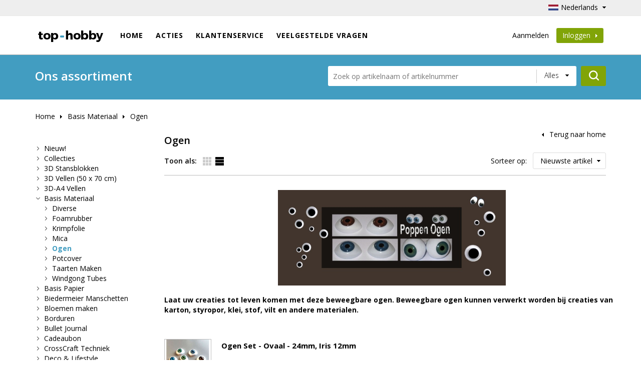

--- FILE ---
content_type: text/html; charset=UTF-8
request_url: https://top-hobby.nl/nl/categorie/basis-materiaal/ogen
body_size: 55039
content:
<!DOCTYPE html>
<html>
<head>
    <meta charset="utf-8"/>    <meta name="viewport" content="width=device-width, initial-scale=1.0">
    <meta name="google-site-verification" content="qAmLvGzSa2GMIHYsXm5PRmgdafUdPObe2OCT3UxnWnM" />
    <title>Ogen</title>

    


    <link href="/favicon.png" type="image/png" rel="icon"/>
    <link href="/favicon.png" type="image/png" rel="shortcut icon"/>
    <meta name="viewport" content="width=device-width, initial-scale=1.0, maximum-scale=1.0, user-scalable=0" />

    <link href='https://fonts.googleapis.com/css?family=Open+Sans:300,400,600,700' rel='stylesheet' type='text/css'>
    <link href='https://fonts.googleapis.com/css?family=Handlee' rel='stylesheet' type='text/css'>
    
	<link rel="stylesheet" href="/css/template.css"/>


            
    <script>
        (function(i,s,o,g,r,a,m){i['GoogleAnalyticsObject']=r;i[r]=i[r]||function(){
                (i[r].q=i[r].q||[]).push(arguments)},i[r].l=1*new Date();a=s.createElement(o),
            m=s.getElementsByTagName(o)[0];a.async=1;a.src=g;m.parentNode.insertBefore(a,m)
        })(window,document,'script','https://www.google-analytics.com/analytics.js','ga');

        ga('create', 'UA-98438212-1', 'auto');
        ga('send', 'pageview');

    </script>
    <script>
        var baseUrl = '/nl/';
    </script>

</head>
<body class="categories">

	<!-- Views for mobile -->

<div id="cart-box" class="overlay-box">
    <a href="#" class="close-box close-cart-box"></a>
    <div class="inner"></div>
</div>

<div id="options-language" class="overlay-box">
    <a href="#" class="close-box close-options-language"></a>
    <ul>
                    <li><a href="/nl" class="nl"><i></i>Nederlands</a></li>
                    <li><a href="/en" class="en"><i></i>English</a></li>
                    <li><a href="/de" class="de"><i></i>Deutsch</a></li>
                    <li><a href="/fr" class="fr"><i></i>Français</a></li>
            </ul>
</div>

<div id="options-user" class="overlay-box">
    <a href="#" class="close-box close-options-user"></a>
            <ul>
            <li><a href="/nl/register">Aanmelden</a></li>
            <li><a href="/nl/login" class="button">Inloggen</a></li>
        </ul>
    </div>

<div id="mobile-search" class="overlay-box">
    <a href="#" class="close-box close-mobile-search"></a>

    <form method="get" accept-charset="utf-8" id="mobile-search-form" class="validate" role="form" action="/nl/search">    <input type="text" name="keyword" class="form-control"  rel="required" autocomplete="off" placeholder="Wat zoekt u?" id="keyword" />
    <div class="custom-select-default">
        <select name="category_id">
            <option value="">Alle categorieen</option>
                            <option value="173">Collecties</option>
                            <option value="623">10 x 10mm</option>
                            <option value="1403">10 x 15mm</option>
                            <option value="1269">3D Stansblokken</option>
                            <option value="91">3D Vellen (50 x 70 cm)</option>
                            <option value="4">3D-A4  Vellen</option>
                            <option value="1099">Basis Materiaal</option>
                            <option value="490">Basis Papier</option>
                            <option value="747">Biedermeier Manschetten</option>
                            <option value="652">Bloemen maken</option>
                            <option value="1366">Borduren</option>
                            <option value="1476">Bullet Journal</option>
                            <option value="1465">Cadeaubon</option>
                            <option value="1375">CrossCraft Techniek</option>
                            <option value="801">Deco & Lifestyle</option>
                            <option value="85">Decoratie en Eyelets</option>
                            <option value="24">Decoupage</option>
                            <option value="507">Embellishments</option>
                            <option value="31">Embossing</option>
                            <option value="1342">Handletteren</option>
                            <option value="142">Hobby Boeken</option>
                            <option value="21">Hobby Gereedschappen</option>
                            <option value="1437">Houten Lijsten</option>
                            <option value="833">Kaarten</option>
                            <option value="17">Kantoorartikelen</option>
                            <option value="12">Karton</option>
                            <option value="1">Kleef Materialen</option>
                            <option value="240">Klei</option>
                            <option value="1335">Kleuren / Tekenen</option>
                            <option value="1290">Krimpfolie Sleeves</option>
                            <option value="1430">Lampenkapjes maken</option>
                            <option value="48">MDF Hout</option>
                            <option value="1305">Mixed Media</option>
                            <option value="621">Mozaïek</option>
                            <option value="9">Paper Pads - Bedrukt Karton</option>
                            <option value="184">Papierwaren en Enveloppen</option>
                            <option value="20">Ponsen en Crafler</option>
                            <option value="61">Scrapbook Materialen</option>
                            <option value="1419">Sieraden</option>
                            <option value="857">Sieraden - Benodigdheden</option>
                            <option value="903">Sieraden - Koord en Draad</option>
                            <option value="874">Sieraden - Kralen en Parels</option>
                            <option value="1355">Snij- en Embossingmachines</option>
                            <option value="204">Stempels</option>
                            <option value="780">Stencils / Sjablonen</option>
                            <option value="64">Sticker Vellen - 10 x 23cm</option>
                            <option value="168">Sticker Vellen - Diverse</option>
                            <option value="88">Stoffen - Strikken - Band - Lint</option>
                            <option value="161">Textiel Verharder</option>
                            <option value="71">TOP-Voordeel Pakketten</option>
                            <option value="237">Vellum Papier</option>
                            <option value="37">Verf</option>
                            <option value="78">Verpakkings Materialen</option>
                            <option value="381">Wenskaarten</option>
                            <option value="312">Bekende Figuren</option>
                    </select>
    </div>

    <button>Zoek</button>
    </form></div>

<!-- // Views for mobile -->

<header>
    <section id="top-bar">
        <div class="container">

            <div id="language">
                <span class="nl"><i></i> Nederlands</span>
                <div id="language-options" class="toggle-language">
                    <ul>
                                                    <li><a href="/nl" class="nl"><i></i>Nederlands</a></li>
                                                    <li><a href="/en" class="en"><i></i>English</a></li>
                                                    <li><a href="/de" class="de"><i></i>Deutsch</a></li>
                                                    <li><a href="/fr" class="fr"><i></i>Français</a></li>
                                            </ul>
                </div>
            </div>
                    </div>
    </section>
    <nav>
        <div class="container">
            <a href="/nl" id="logo" title="Top-Hobby"></a>            <ul id="nav">
                                    <li><a href="/nl/nl">Home</a></li>
                                    <li><a href="/nl/acties">ACTIES</a></li>
                                    <li><a href="/nl/klantenservice">Klantenservice</a></li>
                                    <li><a href="/nl/veelgestelde-vragen">Veelgestelde vragen</a></li>
                            </ul>

                            <ul id="user">
                    <li><a href="/nl/register">Aanmelden</a></li>
                    <li>
                        <a href="#" class="button login">Inloggen <i></i></a>
                        <div class="login-box">
                            <form method="post" accept-charset="utf-8" role="form" action="/nl/login"><div style="display:none;"><input type="hidden" name="_method" class="form-control"  value="POST" /></div>                            <div
                                class="form-group"><div class="form-group text"><label class="control-label"  for="username">E-mailadres</label><input type="text" name="username" class="form-control form-control"  id="username" /></div></div>
                            <div
                                class="form-group"><div class="form-group password"><label class="control-label"  for="password">Wachtwoord</label><input type="password" name="password" class="form-control form-control"  id="password" /></div></div>
                            <button class="submitButton btn btn-primary" type="submit">Inloggen</button>                            </form>                            <p>
                                <a href="/nl/forgot-password">Wachtwoord  vergeten?</a>                            </p>
                        </div>
                    </li>
                </ul>
            
            <a onclick="" id="mobile-language" class="nl">
                <i></i>
            </a>

            <div onclick="" id="mobile-user">
                <i></i>
            </div>

            <a href="#" class="mobile-nav">
                <span></span>
            </a>

        </div>
    </nav>

    </header>
	<section id="title">
		<div class="container">
			<div class="row">

				<div class="col-sm-6">
					<h2>Ons assortiment</h2>
				</div>

				<div class="col-sm-6 static">

					<form method="get" accept-charset="utf-8" id="search-form" class="validate" role="form" action="/nl/search">						<div class="input-holder">
							<input type="text" name="keyword" class="form-control"  rel="required" autocomplete="off" placeholder="Zoek op artikelnaam of artikelnummer" id="keyword" />							<div class="custom-select" data-options="input-categories">
								<span>Alles</span>
								<input type="hidden" name="category_id" class="form-control"  id="input-categories" />							</div>
							<div class="autocomplete"></div>
						</div>
						<button class="submit">
							<i></i>
						</button>

						
						<div class="container custom-select-options" data-option-list="input-categories">
							<ul class="first">
							<li data-value="173">Collecties</li><li data-value="623">10 x 10mm</li><li data-value="1403">10 x 15mm</li><li data-value="1269">3D Stansblokken</li><li data-value="91">3D Vellen (50 x 70 cm)</li><li data-value="4">3D-A4  Vellen</li><li data-value="1099">Basis Materiaal</li><li data-value="490">Basis Papier</li><li data-value="747">Biedermeier Manschetten</li><li data-value="652">Bloemen maken</li><li data-value="1366">Borduren</li><li data-value="1476">Bullet Journal</li><li data-value="1465">Cadeaubon</li><li data-value="1375">CrossCraft Techniek</li></ul><ul class="list-1"><li data-value="801">Deco & Lifestyle</li><li data-value="85">Decoratie en Eyelets</li><li data-value="24">Decoupage</li><li data-value="507">Embellishments</li><li data-value="31">Embossing</li><li data-value="1342">Handletteren</li><li data-value="142">Hobby Boeken</li><li data-value="21">Hobby Gereedschappen</li><li data-value="1437">Houten Lijsten</li><li data-value="833">Kaarten</li><li data-value="17">Kantoorartikelen</li><li data-value="12">Karton</li><li data-value="1">Kleef Materialen</li><li data-value="240">Klei</li></ul><ul class="list-2"><li data-value="1335">Kleuren / Tekenen</li><li data-value="1290">Krimpfolie Sleeves</li><li data-value="1430">Lampenkapjes maken</li><li data-value="48">MDF Hout</li><li data-value="1305">Mixed Media</li><li data-value="621">Mozaïek</li><li data-value="9">Paper Pads - Bedrukt Karton</li><li data-value="184">Papierwaren en Enveloppen</li><li data-value="20">Ponsen en Crafler</li><li data-value="61">Scrapbook Materialen</li><li data-value="1419">Sieraden</li><li data-value="857">Sieraden - Benodigdheden</li><li data-value="903">Sieraden - Koord en Draad</li><li data-value="874">Sieraden - Kralen en Parels</li></ul><ul class="list-3"><li data-value="1355">Snij- en Embossingmachines</li><li data-value="204">Stempels</li><li data-value="780">Stencils / Sjablonen</li><li data-value="64">Sticker Vellen - 10 x 23cm</li><li data-value="168">Sticker Vellen - Diverse</li><li data-value="88">Stoffen - Strikken - Band - Lint</li><li data-value="161">Textiel Verharder</li><li data-value="71">TOP-Voordeel Pakketten</li><li data-value="237">Vellum Papier</li><li data-value="37">Verf</li><li data-value="78">Verpakkings Materialen</li><li data-value="381">Wenskaarten</li><li data-value="312">Bekende Figuren</li>							</ul>
							<a href="#" class="all">Zoek in alles</a>
							<a href="#" class="close-options">[x] Sluiten</a>
						</div>
					</form>
				</div>

			</div>
		</div>
	</section>

	<section id="breadcrumbs">
		<div class="container">

			<ul class="crumbs">
				<li><a href="/nl">Home</a></li>
															<li><a href="#" title="Basis Materiaal">Basis Materiaal</a></li>
											<li><a href="/nl/categorie/basis-materiaal/ogen" title="Ogen">Ogen</a></li>
												</ul>
			<div class="back">
				<a href="/nl">Terug naar home</a>			</div>
		</div>
	</section>

	<section id="content-container">
		<div class="container">

			<div id="sub-navigation">
				<h3></h3>

				<ul class="level-1">
					<li class="new"><a href="/nl/categorie/new">Nieuw!</a></li>
				<li><a href="#">Collecties</a><ul class="level-2"><li><a href="/nl/categorie/collecties/a-new-world">A New World</a></li><li><a href="/nl/categorie/merken/anton-pieck">Anton Pieck</a></li><li><a href="/nl/categorie/merken/beatrix-potter">Beatrix Potter</a></li><li><a href="/nl/categorie/merken/beautiful-flowers">Beautiful Flowers</a></li><li><a href="/nl/categorie/collecties/cats-girls-rainbow-designs">Cats & Girls - Rainbow Designs</a></li><li><a href="/nl/categorie/collecties/celebrate-spring">Celebrate Spring</a></li><li><a href="/nl/categorie/merken/chalk">CHALK</a></li><li><a href="/nl/categorie/collecties/denim-saturdays">Denim Saturdays</a></li><li><a href="/nl/categorie/merken/flower-delight">Flower Delight</a></li><li><a href="/nl/categorie/merken/flower-fairies">Flower Fairies</a></li><li><a href="/nl/categorie/collecties/franciens-katten">Franciens Katten</a></li><li><a href="/nl/categorie/merken/frozen-forest">Frozen Forest</a></li><li><a href="/nl/categorie/collecties/grunge-collection">Grunge Collection</a></li><li><a href="/nl/categorie/collecties/home-happiness">Home & Happiness</a></li><li><a href="/nl/categorie/merken/industrial">Industrial</a></li><li><a href="/nl/categorie/merken/janneke-brinkman">Janneke Brinkman</a></li><li><a href="/nl/categorie/merken/la-provence">La Provence</a></li><li><a href="/nl/categorie/merken/love-home">LOVE & HOME</a></li><li><a href="/nl/categorie/collecties/memories-of-summer">Memories of Summer </a></li><li><a href="/nl/categorie/collecties/my-botanic-garden">My Botanic Garden</a></li><li><a href="/nl/categorie/collecties/my-friend-ronnie">My friend Ronnie</a></li><li><a href="/nl/categorie/merken/natural-seasons">Natural Seasons</a></li><li><a href="/nl/categorie/merken/paddington-bear">Paddington Bear</a></li><li><a href="/nl/categorie/collecties/popcorn-the-bear">Popcorn the Bear</a></li><li><a href="/nl/categorie/collecties/romantic-botanic">Romantic Botanic</a></li><li><a href="/nl/categorie/merken/romantic-summer">Romantic Summer</a></li><li><a href="/nl/categorie/merken/s-w-a-l-k">S.W.A.L.K.</a></li><li><a href="/nl/categorie/collecties/sarah-kay">Sarah Kay</a></li><li><a href="/nl/categorie/collecties/shabby-chic">Shabby Chic</a></li><li><a href="/nl/categorie/collecties/so-spring">So Spring</a></li><li><a href="/nl/categorie/merken/summer-at-the-beach">Summer at the Beach</a></li><li><a href="/nl/categorie/collecties/summer-feelings">Summer Feelings</a></li><li><a href="/nl/categorie/merken/sweet-romance">Sweet Romance</a></li><li><a href="/nl/categorie/collecties/sweet-winter-season">Sweet Winter Season</a></li><li><a href="/nl/categorie/merken/tres-chic">Très Chic</a></li><li><a href="/nl/categorie/collecties/veer-moon">Veer & Moon</a></li><li><a href="/nl/categorie/merken/vintage">Vintage</a></li><li><a href="/nl/categorie/merken/walt-disney">Walt Disney</a></li><li><a href="/nl/categorie/merken/winnie-the-pooh">Winnie the Pooh</a></li><li><a href="/nl/categorie/collecties/winter-days">Winter Days</a></li><li><a href="/nl/categorie/collecties/winter-feelings">Winter Feelings</a></li><li><a href="/nl/categorie/merken/winter-memories">Winter Memories</a></li><li><a href="/nl/categorie/collecties/woodland-winter">Woodland Winter</a></li></ul></li><li><a href="#">3D Stansblokken</a><ul class="level-2"><li><a href="/nl/categorie/3d-stansblokken/a4-stansblokken">A4 Stansblokken</a></li><li><a href="/nl/categorie/3d-stansblokken/a5-stansblokken">A5 Stansblokken</a></li></ul></li><li><a href="#">3D Vellen (50 x 70 cm)</a><ul class="level-2"><li><a href="/nl/categorie/3d-vellen-50-x-70-cm/3d-specialties">3D Specialties</a></li><li><a href="/nl/categorie/3d-vellen-50-x-70-cm/beatrix-potter">Beatrix Potter</a></li><li><a href="/nl/categorie/3d-vellen-50-x-70-cm/flower-fairies">Flower Fairies</a></li><li><a href="/nl/categorie/3d-vellen-50-x-70-cm/janneke-brinkman">Janneke Brinkman</a></li><li><a href="/nl/categorie/3d-vellen-50-x-70-cm/klaver-vier">Klaver Vier</a></li><li><a href="/nl/categorie/3d-vellen-50-x-70-cm/laaf">Laaf</a></li><li><a href="/nl/categorie/3d-vellen-50-x-70-cm/maisy">Maisy</a></li><li><a href="/nl/categorie/3d-vellen-50-x-70-cm/molly">Molly</a></li><li><a href="/nl/categorie/3d-vellen-50-x-70-cm/overige">Overige</a></li><li><a href="/nl/categorie/3d-vellen-50-x-70-cm/paddington-bear">Paddington Bear</a></li><li><a href="/nl/categorie/3d-vellen-50-x-70-cm/sesamstraat">Sesamstraat</a></li><li><a href="/nl/categorie/3d-vellen-50-x-70-cm/snoopy">Snoopy</a></li><li><a href="/nl/categorie/3d-vellen-50-x-70-cm/winnie-the-pooh">Winnie the Pooh</a></li></ul></li><li><a href="#">3D-A4  Vellen</a><ul class="level-2"><li><a href="/nl/categorie/3d-a4-vellen-en-stansblokken/3da5">3DA5</a></li><li><a href="/nl/categorie/3d-a4-vellen-en-stansblokken/animal-friends">Animal Friends</a></li><li><a href="/nl/categorie/3d-a4-vellen-en-stansblokken/anton-pieck">Anton Pieck</a></li><li><a href="/nl/categorie/3d-a4-vellen-en-stansblokken/beatrix-potter-peter-rabbit">Beatrix Potter -Peter Rabbit</a></li><li><a href="/nl/categorie/3d-a4-vellen-en-stansblokken/beterschap">Beterschap</a></li><li><a href="/nl/categorie/3d-a4-vellen-en-stansblokken/blocks">BLOCKS</a></li><li><a href="/nl/categorie/3d-a4-vellen-en-stansblokken/bloemen">Bloemen</a></li><li><a href="/nl/categorie/3d-a4-vellen-en-stansblokken/borduur-kaarten">Borduur Kaarten</a></li><li><a href="/nl/categorie/3d-a4-vellen-en-stansblokken/cards">CARDS</a></li><li><a href="/nl/categorie/3d-a4-vellen-en-stansblokken/christa">Christa</a></li><li><a href="/nl/categorie/3d-a4-vellen-en-stansblokken/combi">COMBI</a></li><li><a href="/nl/categorie/3d-a4-vellen-en-stansblokken/dames">Dames</a></li><li><a href="/nl/categorie/3d-a4-vellen-en-stansblokken/decoration-balls">Decoration Balls</a></li><li><a href="/nl/categorie/3d-a4-vellen-en-stansblokken/deelneming">Deelneming</a></li><li><a href="/nl/categorie/3d-a4-vellen-en-stansblokken/dieren">Dieren</a></li><li><a href="/nl/categorie/3d-a4-vellen-en-stansblokken/diverse">Diverse</a></li><li><a href="/nl/categorie/3d-a4-vellen-en-stansblokken/fairies">Fairies</a></li><li><a href="/nl/categorie/3d-a4-vellen-en-stansblokken/fantasy-world">Fantasy World</a></li><li><a href="/nl/categorie/3d-a4-vellen-en-stansblokken/frames">FRAMES</a></li><li><a href="/nl/categorie/3d-a4-vellen-en-stansblokken/franciens-katten">Franciens Katten</a></li><li><a href="/nl/categorie/3d-a4-vellen-en-stansblokken/geboorte">Geboorte</a></li><li><a href="/nl/categorie/3d-a4-vellen-en-stansblokken/happy">Happy</a></li><li><a href="/nl/categorie/3d-a4-vellen-en-stansblokken/heren">Heren</a></li><li><a href="/nl/categorie/3d-a4-vellen/holographische-pyramide">HOLOGRAPHISCHE PYRAMIDE</a></li><li><a href="/nl/categorie/3d-a4-vellen-en-stansblokken/huwelijk">Huwelijk</a></li><li><a href="/nl/categorie/3d-a4-vellen-en-stansblokken/jan-jans-en-de-kinderen">Jan Jans en de Kinderen</a></li><li><a href="/nl/categorie/3d-a4-vellen-en-stansblokken/janneke-brinkman">Janneke Brinkman</a></li><li><a href="/nl/categorie/3d-a4-vellen-en-stansblokken/kerst">Kerst</a></li><li><a href="/nl/categorie/3d-a4-vellen-en-stansblokken/kind-en-tiener">Kind en Tiener</a></li><li><a href="/nl/categorie/3d-a4-vellen-en-stansblokken/lantaarn-maken">Lantaarn Maken</a></li><li><a href="/nl/categorie/3d-a4-vellen-en-stansblokken/lovely-bears">Lovely Bears</a></li><li><a href="/nl/categorie/3d-a4-vellen-en-stansblokken/mijn-hobbykaart">Mijn Hobbykaart</a></li><li><a href="/nl/categorie/3d-a4-vellen-en-stansblokken/nieuwe-woning">Nieuwe Woning</a></li><li><a href="/nl/categorie/3d-a4-vellen-en-stansblokken/nostalgisch">Nostalgisch</a></li><li><a href="/nl/categorie/3d-a4-vellen-en-stansblokken/ot-en-sien">Ot en Sien</a></li><li><a href="/nl/categorie/3d-a4-vellen-en-stansblokken/paddington-bear">Paddington Bear</a></li><li><a href="/nl/categorie/3d-a4-vellen-en-stansblokken/pasen">Pasen</a></li><li><a href="/nl/categorie/3d-a4-vellen-en-stansblokken/precious-moments">Precious Moments</a></li><li><a href="/nl/categorie/3d-a4-vellen-en-stansblokken/project-cards">Project Cards</a></li><li><a href="/nl/categorie/3d-a4-vellen/pyramide">PYRAMIDE</a></li><li><a href="/nl/categorie/3d-a4-vellen-en-stansblokken/romantic-pictures">Romantic Pictures</a></li><li><a href="/nl/categorie/3d-a4-vellen-en-stansblokken/s-w-a-l-k">S.W.A.L.K</a></li><li><a href="/nl/categorie/3d-a4-vellen-en-stansblokken/sarah-kay">Sarah Kay</a></li><li><a href="/nl/categorie/3d-a4-vellen-en-stansblokken/schommel-kaarten">Schommel Kaarten</a></li><li><a href="/nl/categorie/3d-a4-vellen-en-stansblokken/shape-forming-kunststof">SHAPE FORMING - Kunststof</a></li><li><a href="/nl/categorie/3d-a4-vellen-en-stansblokken/some-bunny-to-love">Some Bunny to Love</a></li><li><a href="/nl/categorie/3d-a4-vellen-en-stansblokken/stans-vellen">STANS VELLEN</a></li><li><a href="/nl/categorie/3d-a4-vellen-en-stansblokken/stansvellen-easy">STANSVELLEN - EASY</a></li><li><a href="/nl/categorie/3d-a4-vellen-en-stansblokken/strand">Strand</a></li><li><a href="/nl/categorie/3d-a4-vellen-en-stansblokken/strawberry-shortcake">Strawberry Shortcake</a></li><li><a href="/nl/categorie/3d-a4-vellen-en-stansblokken/studio-light">Studio Light</a></li><li><a href="/nl/categorie/3d-a4-vellen-en-stansblokken/tea-bags">Tea Bags</a></li><li><a href="/nl/categorie/3d-a4-vellen-en-stansblokken/tina-wenke-charming-illustraties">Tina Wenke/Charming illustraties</a></li><li><a href="/nl/categorie/3d-a4-vellen-en-stansblokken/top-hobby">Top-Hobby</a></li><li><a href="/nl/categorie/3d-a4-vellen-en-stansblokken/tres-chic">TRES CHIC</a></li><li><a href="/nl/categorie/3d-a4-vellen-en-stansblokken/tuin">Tuin</a></li><li><a href="/nl/categorie/3d-a4-vellen-en-stansblokken/two-in-one">TWO IN ONE</a></li><li><a href="/nl/categorie/3d-a4-vellen-en-stansblokken/uitdruk-little-angels">Uitdruk-Little Angels</a></li><li><a href="/nl/categorie/3d-a4-vellen-en-stansblokken/vaderdag">Vaderdag</a></li><li><a href="/nl/categorie/3d-a4-vellen-en-stansblokken/valentijn">Valentijn</a></li><li><a href="/nl/categorie/3d-a4-vellen-en-stansblokken/verjaardag">Verjaardag</a></li><li><a href="/nl/categorie/3d-a4-vellen-en-stansblokken/vlinders">Vlinders</a></li><li><a href="/nl/categorie/3d-a4-vellen-en-stansblokken/vogelhuisjes">Vogelhuisjes</a></li><li><a href="/nl/categorie/3d-a4-vellen-en-stansblokken/walt-disney">Walt Disney</a></li><li><a href="/nl/categorie/3d-a4-vellen-en-stansblokken/waterval">Waterval</a></li><li><a href="/nl/categorie/3d-a4-vellen-en-stansblokken/winnie-the-pooh">Winnie the Pooh</a></li><li><a href="/nl/categorie/3d-a4-vellen-en-stansblokken/winter-memories">Winter Memories</a></li></ul></li><li class="expanded"><a href="#">Basis Materiaal</a><ul class="level-2" style="display: block;"><li><a href="/nl/categorie/basis-materiaal/diverse">Diverse</a></li><li><a href="/nl/categorie/basis-materiaal/foamrubber">Foamrubber</a><ul class="level-3"><li><input id="category-1121" type="checkbox" value="1121" CHECKED /> <label for="category-1121">EVA Foam - 2mm</label></li><li><input id="category-1120" type="checkbox" value="1120" CHECKED /> <label for="category-1120">EVA Foam Glitter - 2mm</label></li><li><input id="category-702" type="checkbox" value="702" CHECKED /> <label for="category-702">Foamrubber - Diverse Maten</label></li></ul></li><li><a href="/nl/categorie/basis-materiaal/krimpfolie">Krimpfolie</a></li><li><a href="/nl/categorie/basis-materiaal/mica">Mica</a></li><li><a href="/nl/categorie/basis-materiaal/ogen" class="active">Ogen</a></li><li><a href="/nl/categorie/basis-materiaal/potcover">Potcover</a></li><li><a href="/nl/categorie/basis-materiaal/taarten-maken">Taarten Maken</a></li><li><a href="/nl/categorie/basis-materiaal/windgong-tubes">Windgong Tubes</a><ul class="level-3"><li><input id="category-1317" type="checkbox" value="1317" CHECKED /> <label for="category-1317">06cm Tubes</label></li><li><input id="category-1318" type="checkbox" value="1318" CHECKED /> <label for="category-1318">09cm Tubes</label></li><li><input id="category-1319" type="checkbox" value="1319" CHECKED /> <label for="category-1319">11cm Tubes</label></li><li><input id="category-1320" type="checkbox" value="1320" CHECKED /> <label for="category-1320">14cm Tubes</label></li><li><input id="category-1321" type="checkbox" value="1321" CHECKED /> <label for="category-1321">17cm Tubes</label></li></ul></li></ul></li><li><a href="#">Basis Papier</a><ul class="level-2"><li><a href="/nl/categorie/basis-papier/atc-cards">ATC Cards</a></li><li><a href="/nl/categorie/basis-papier/diverse">Diverse</a></li><li><a href="/nl/categorie/basis-papier/dubbelzijdig-bedrukt">Dubbelzijdig Bedrukt</a></li><li><a href="/nl/categorie/basis-papier/happy">HAPPY</a></li><li><a href="/nl/categorie/basis-papier/kerst">Kerst</a></li><li><a href="/nl/categorie/basis-papier/winter-memories">Winter Memories</a></li></ul></li><li><a href="#">Biedermeier Manschetten</a><ul class="level-2"><li><a href="/nl/categorie/biedermeier-manschetten/biedermeier-manschetten">Biedermeier Manschetten</a><ul class="level-3"><li><input id="category-989" type="checkbox" value="989" CHECKED /> <label for="category-989">12cm (BM-45)</label></li><li><input id="category-988" type="checkbox" value="988" CHECKED /> <label for="category-988">5,5cm (BM-25)</label></li><li><input id="category-987" type="checkbox" value="987" CHECKED /> <label for="category-987">7,5cm (BM-35)</label></li><li><input id="category-749" type="checkbox" value="749" CHECKED /> <label for="category-749">Biedermeier Manschetten</label></li></ul></li></ul></li><li><a href="#">Bloemen maken</a><ul class="level-2"><li><a href="/nl/categorie/bloemen-maken/biedermeier-manschetten">Biedermeier Manschetten</a><ul class="level-3"><li><input id="category-1097" type="checkbox" value="1097" CHECKED /> <label for="category-1097">(BM-25) - 5,5cm</label></li><li><input id="category-1098" type="checkbox" value="1098" CHECKED /> <label for="category-1098">(BM-35) - 7,5CM</label></li><li><input id="category-1096" type="checkbox" value="1096" CHECKED /> <label for="category-1096">(BM-45) - 12cm</label></li></ul></li><li><a href="/nl/categorie/bloemen-maken/diverse">Diverse</a></li><li><a href="/nl/categorie/bloemen-maken/meeldraden">Meeldraden</a></li><li><a href="/nl/categorie/bloemen-maken/nylon">Nylon</a></li><li><a href="/nl/categorie/bloemen-maken/potcover">Potcover</a></li></ul></li><li><a href="#">Borduren</a><ul class="level-2"><li><a href="/nl/categorie/borduren/borduren">Borduren</a></li></ul></li><li><a href="#">Bullet Journal</a><ul class="level-2"><li><a href="/nl/categorie/bullet-journal/bullet-journal/bullet-journal">Bullet Journal -</a></li></ul></li><li><a href="#">Cadeaubon</a><ul class="level-2"><li><a href="/nl/categorie/cadeaubon/cadeaubon">Cadeaubon</a></li></ul></li><li><a href="#">CrossCraft Techniek</a><ul class="level-2"><li><a href="/nl/categorie/crosscraft-techniek/crosscraft-patronen">CrossCraft Patronen</a></li><li><a href="/nl/categorie/crosscraft-techniek/gereedschappen">Gereedschappen</a></li><li><a href="/nl/categorie/crosscraft-techniek/sticker-vellen-10-x-23cm">Sticker Vellen - 10 x 23cm</a></li></ul></li><li><a href="#">Deco & Lifestyle</a><ul class="level-2"><li><a href="/nl/categorie/deco-lifestyle/cardboard-paste">Cardboard Paste</a></li><li><a href="/nl/categorie/deco-lifestyle/decoratieve-hobby-verf">Decoratieve Hobby Verf</a></li><li><a href="/nl/categorie/deco-lifestyle/modelling-clay">Modelling Clay </a></li><li><a href="/nl/categorie/deco-lifestyle/textiel-verf">Textiel Verf</a></li></ul></li><li><a href="#">Decoratie en Eyelets</a><ul class="level-2"><li><a href="/nl/categorie/decoratie-en-eyelets/belletjes">Belletjes</a><ul class="level-3"><li><input id="category-647" type="checkbox" value="647" CHECKED /> <label for="category-647">1-Toon alles</label></li><li><input id="category-972" type="checkbox" value="972" CHECKED /> <label for="category-972">Cat's Bells</label></li><li><input id="category-973" type="checkbox" value="973" CHECKED /> <label for="category-973">Christmas Bells</label></li><li><input id="category-974" type="checkbox" value="974" CHECKED /> <label for="category-974">Jewelry Bells</label></li><li><input id="category-971" type="checkbox" value="971" CHECKED /> <label for="category-971">Liberty Bells</label></li></ul></li><li><a href="/nl/categorie/decoratie-en-eyelets/brads-splitpennen">Brads / Splitpennen</a><ul class="level-3"><li><input id="category-1122" type="checkbox" value="1122" CHECKED /> <label for="category-1122">Splitpennen - 18 Stuks</label></li><li><input id="category-1473" type="checkbox" value="1473" CHECKED /> <label for="category-1473">Splitpennen - 40 stuks</label></li><li><input id="category-1475" type="checkbox" value="1475" CHECKED /> <label for="category-1475">Splitpennen - Glitter</label></li><li><input id="category-1123" type="checkbox" value="1123" CHECKED /> <label for="category-1123">Splitpennen - Sortiment</label></li></ul></li><li><a href="/nl/categorie/decoratie-en-eyelets/confetti">Confetti</a></li><li><a href="/nl/categorie/decoratie-en-eyelets/diverse">Diverse</a></li><li><a href="/nl/categorie/decoratie-en-eyelets/enamel-dots">Enamel Dots</a></li><li><a href="/nl/categorie/decoratie-en-eyelets/eyelets">Eyelets</a><ul class="level-3"><li><input id="category-469" type="checkbox" value="469" CHECKED /> <label for="category-469">1-Toon alles</label></li><li><input id="category-923" type="checkbox" value="923" CHECKED /> <label for="category-923">Bloem</label></li><li><input id="category-921" type="checkbox" value="921" CHECKED /> <label for="category-921">Diamond</label></li><li><input id="category-962" type="checkbox" value="962" CHECKED /> <label for="category-962">Gereedschap</label></li><li><input id="category-924" type="checkbox" value="924" CHECKED /> <label for="category-924">Hartje</label></li><li><input id="category-831" type="checkbox" value="831" CHECKED /> <label for="category-831">Rond</label></li><li><input id="category-922" type="checkbox" value="922" CHECKED /> <label for="category-922">Ster</label></li></ul></li><li><a href="/nl/categorie/decoratie-en-eyelets/gekleurd-zand">Gekleurd Zand</a></li><li><a href="/nl/categorie/decoratie-en-eyelets/glitter">Glitter</a><ul class="level-3"><li><input id="category-1012" type="checkbox" value="1012" CHECKED /> <label for="category-1012">Glitter Gel - Deco 3D</label></li><li><input id="category-1013" type="checkbox" value="1013" CHECKED /> <label for="category-1013">Glitter Lijm - Assorti Sets</label></li><li><input id="category-1011" type="checkbox" value="1011" CHECKED /> <label for="category-1011">Glitter Strooi Potjes</label></li></ul></li><li><a href="/nl/categorie/decoratie-en-eyelets/paper-frames">Paper Frames</a></li><li><a href="/nl/categorie/decoratie-en-eyelets/plakparels">Plakparels</a></li><li><a href="/nl/categorie/decoratie-en-eyelets/pom-poms">Pom Poms</a><ul class="level-3"><li><input id="category-1417" type="checkbox" value="1417" CHECKED /> <label for="category-1417">Mini Pom Poms - 3mm</label></li><li><input id="category-1016" type="checkbox" value="1016" CHECKED /> <label for="category-1016">Mix Sets  2 - 2,5 en 3,5cm</label></li><li><input id="category-1015" type="checkbox" value="1015" CHECKED /> <label for="category-1015">Mix Sets 1 - 1,5 - 2,5 en 4cm</label></li><li><input id="category-1017" type="checkbox" value="1017" CHECKED /> <label for="category-1017">Pom Poms en Bloemen Sets</label></li></ul></li><li><a href="/nl/categorie/decoratie-en-eyelets/veertjes">Veertjes</a><ul class="level-3"><li><input id="category-975" type="checkbox" value="975" CHECKED /> <label for="category-975">12,5 - 17,5cm</label></li><li><input id="category-976" type="checkbox" value="976" CHECKED /> <label for="category-976">9 - 15cm</label></li><li><input id="category-1018" type="checkbox" value="1018" CHECKED /> <label for="category-1018">Overige Maten</label></li></ul></li></ul></li><li><a href="#">Decoupage</a><ul class="level-2"><li><a href="/nl/categorie/decoupage/decor-vloei">Decor Vloei</a></li><li><a href="/nl/categorie/decoupage/vloei-papier">Vloei Papier</a></li></ul></li><li><a href="#">Embellishments</a><ul class="level-2"><li><a href="/nl/categorie/embellishments/assorti-doosjes">Assorti Doosjes</a></li><li><a href="/nl/categorie/embellishments/diverse">Diverse</a></li><li><a href="/nl/categorie/embellishments/foam-embellishments">Foam Embellishments</a></li><li><a href="/nl/categorie/embellishments/hout">Hout</a></li><li><a href="/nl/categorie/embellishments/metaal">Metaal</a></li><li><a href="/nl/categorie/embellishments/relief">Relief</a></li><li><a href="/nl/categorie/embellishments/stof">Stof</a></li></ul></li><li><a href="#">Embossing</a><ul class="level-2"><li><a href="/nl/categorie/embossing/embossing-folders">Embossing Folders</a></li><li><a href="/nl/categorie/embossing/gereedschappen">Gereedschappen</a></li><li><a href="/nl/categorie/embossing/perkament-design">Perkament Design</a></li><li><a href="/nl/categorie/embossing/poeder">Poeder</a></li><li><a href="/nl/categorie/embossing/sjablonen">Sjablonen</a></li><li><a href="/nl/categorie/embossing/stencils">Stencils</a><ul class="level-3"><li><input id="category-1401" type="checkbox" value="1401" CHECKED /> <label for="category-1401">Achtergrond A4 Embossing Folders</label></li><li><input id="category-821" type="checkbox" value="821" CHECKED /> <label for="category-821">Stencils</label></li></ul></li></ul></li><li><a href="#">Handletteren</a><ul class="level-2"><li><a href="/nl/categorie/handletteren/art-journals">Art Journals</a></li><li><a href="/nl/categorie/handletteren/handletteren">Handletteren</a></li></ul></li><li><a href="#">Hobby Boeken</a><ul class="level-2"><li><a href="/nl/categorie/hobby-boeken/3d-mini-boekjes">3D Mini Boekjes</a></li><li><a href="/nl/categorie/hobby-boeken/3da4-boeken">3DA4 Boeken</a></li><li><a href="/nl/categorie/hobby-boeken/3da4-boeken-medium">3DA4 Boeken-Medium</a></li><li><a href="/nl/categorie/hobby-boeken/hobby-boeken">Hobby Boeken </a></li><li><a href="/nl/categorie/hobby-boeken/kerst">Kerst</a></li><li><a href="/nl/categorie/hobby-boeken/magazine-diverse-soorten">Magazine - Diverse soorten</a><ul class="level-3"><li><input id="category-1285" type="checkbox" value="1285" CHECKED /> <label for="category-1285">MjamTaart</label></li><li><input id="category-1284" type="checkbox" value="1284" CHECKED /> <label for="category-1284">Quilt & Zo</label></li></ul></li><li><a href="/nl/categorie/hobby-boeken/mix-match">Mix & Match </a></li><li><a href="/nl/categorie/hobby-boeken/paverpol">Paverpol</a></li></ul></li><li><a href="#">Hobby Gereedschappen</a><ul class="level-2"><li><a href="/nl/categorie/hobby-gereedschappen/diverse-gereedschappen">Diverse Gereedschappen</a></li><li><a href="/nl/categorie/hobby-gereedschappen/embossing">Embossing</a></li><li><a href="/nl/categorie/hobby-gereedschappen/eyelets-gereedschap">Eyelets Gereedschap</a></li><li><a href="/nl/categorie/hobby-gereedschappen/hobby-tangen">Hobby Tangen</a></li><li><a href="/nl/categorie/hobby-gereedschappen/pincetten">Pincetten</a></li><li><a href="/nl/categorie/hobby-gereedschappen/prik-materialen">Prik Materialen</a></li><li><a href="/nl/categorie/hobby-gereedschappen/scharen">Scharen</a><ul class="level-3"><li><input id="category-23" type="checkbox" value="23" CHECKED /> <label for="category-23">Diverse Scharen</label></li><li><input id="category-998" type="checkbox" value="998" CHECKED /> <label for="category-998">Motief Scharen</label></li><li><input id="category-999" type="checkbox" value="999" CHECKED /> <label for="category-999">Pincet Scharen</label></li></ul></li><li><a href="/nl/categorie/hobby-gereedschappen/sjablonen">Sjablonen</a></li><li><a href="/nl/categorie/hobby-gereedschappen/snij-materialen">Snij Materialen</a><ul class="level-3"><li><input id="category-30" type="checkbox" value="30" CHECKED /> <label for="category-30">1-Toon alles</label></li><li><input id="category-977" type="checkbox" value="977" CHECKED /> <label for="category-977">Cirkel Snijders</label></li><li><input id="category-980" type="checkbox" value="980" CHECKED /> <label for="category-980">Mesjes</label></li><li><input id="category-978" type="checkbox" value="978" CHECKED /> <label for="category-978">Rotary Cutters</label></li><li><input id="category-979" type="checkbox" value="979" CHECKED /> <label for="category-979">Snijmatten</label></li></ul></li><li><a href="/nl/categorie/hobby-gereedschappen/verf">Verf</a></li></ul></li><li><a href="#">Houten Lijsten</a><ul class="level-2"><li><a href="/nl/categorie/houten-lijsten/houten-lijsten">Houten Lijsten</a></li></ul></li><li><a href="#">Kaarten</a><ul class="level-2"><li><a href="/nl/categorie/kaarten/afbeelding-kaarten">Afbeelding Kaarten</a></li><li><a href="/nl/categorie/kaarten/boek-passe-partout">Boek Passe Partout</a><ul class="level-3"><li><input id="category-1019" type="checkbox" value="1019" CHECKED /> <label for="category-1019">Met Enveloppen</label></li><li><input id="category-1020" type="checkbox" value="1020" CHECKED /> <label for="category-1020">Zonder Enveloppen</label></li></ul></li><li><a href="/nl/categorie/kaarten/draai-kaarten-pakje">Draai Kaarten Pakje</a></li><li><a href="/nl/categorie/kaarten/drieluik-kaarten">Drieluik Kaarten</a><ul class="level-3"><li><input id="category-845" type="checkbox" value="845" CHECKED /> <label for="category-845">Drieluik Kaarten</label></li><li><input id="category-1021" type="checkbox" value="1021" CHECKED /> <label for="category-1021">Met Enveloppen</label></li><li><input id="category-1022" type="checkbox" value="1022" CHECKED /> <label for="category-1022">Zonder Enveloppen</label></li></ul></li><li><a href="/nl/categorie/kaarten/dubbele-kaarten">Dubbele Kaarten </a><ul class="level-3"><li><input id="category-871" type="checkbox" value="871" CHECKED /> <label for="category-871">1-Toon alles</label></li><li><input id="category-1027" type="checkbox" value="1027" CHECKED /> <label for="category-1027">Kerst </label></li><li><input id="category-1026" type="checkbox" value="1026" CHECKED /> <label for="category-1026">Vierkantjes - Met Envelop</label></li><li><input id="category-1029" type="checkbox" value="1029" CHECKED /> <label for="category-1029">Vierkantjes - Zonder Envelop</label></li><li><input id="category-1030" type="checkbox" value="1030" CHECKED /> <label for="category-1030">Zeshoekjes - Met Envelop</label></li><li><input id="category-1031" type="checkbox" value="1031" CHECKED /> <label for="category-1031">Zeshoekjes - Zonder Envelop</label></li><li><input id="category-1023" type="checkbox" value="1023" CHECKED /> <label for="category-1023">Zonder Enveloppen 10 Stuks</label></li></ul></li><li><a href="/nl/categorie/kaarten/kerst-passe-partout">Kerst Passe Partout</a><ul class="level-3"><li><input id="category-1036" type="checkbox" value="1036" CHECKED /> <label for="category-1036">Kerst Klok</label></li><li><input id="category-1038" type="checkbox" value="1038" CHECKED /> <label for="category-1038">Kerstbal</label></li><li><input id="category-1035" type="checkbox" value="1035" CHECKED /> <label for="category-1035">Triple Kaarten</label></li></ul></li><li><a href="/nl/categorie/kaarten/neerzet-kaarten">Neerzet Kaarten</a><ul class="level-3"><li><input id="category-1039" type="checkbox" value="1039" CHECKED /> <label for="category-1039">Basic - Met Enveloppen</label></li><li><input id="category-1040" type="checkbox" value="1040" CHECKED /> <label for="category-1040">Basic - Zonder Enveloppen</label></li><li><input id="category-1042" type="checkbox" value="1042" CHECKED /> <label for="category-1042">Rondjes - Met Envelop</label></li><li><input id="category-1041" type="checkbox" value="1041" CHECKED /> <label for="category-1041">Rondjes - Zonder Enveloppen</label></li><li><input id="category-1043" type="checkbox" value="1043" CHECKED /> <label for="category-1043">Vierkantjes - Met Enveloppen</label></li><li><input id="category-1044" type="checkbox" value="1044" CHECKED /> <label for="category-1044">Vierkantjes - Zonder Envelop</label></li></ul></li><li><a href="/nl/categorie/kaarten/ovaal-passe-partout">Ovaal Passe Partout</a><ul class="level-3"><li><input id="category-1046" type="checkbox" value="1046" CHECKED /> <label for="category-1046">Met Enveloppen</label></li><li><input id="category-1047" type="checkbox" value="1047" CHECKED /> <label for="category-1047">Zonder Enveloppen</label></li></ul></li><li><a href="/nl/categorie/kaarten/rechthoek-passe-partout">Rechthoek Passe Partout</a><ul class="level-3"><li><input id="category-1049" type="checkbox" value="1049" CHECKED /> <label for="category-1049">Met Enveloppen</label></li><li><input id="category-1048" type="checkbox" value="1048" CHECKED /> <label for="category-1048">Zonder Enveloppen</label></li></ul></li><li><a href="/nl/categorie/kaarten/rond-passe-partout">Rond Passe Partout</a><ul class="level-3"><li><input id="category-1052" type="checkbox" value="1052" CHECKED /> <label for="category-1052">Met Enveloppen</label></li><li><input id="category-1050" type="checkbox" value="1050" CHECKED /> <label for="category-1050">Vierkante Kaarten</label></li><li><input id="category-1051" type="checkbox" value="1051" CHECKED /> <label for="category-1051">Zonder Enveloppen</label></li></ul></li><li><a href="/nl/categorie/kaarten/ronde-kaarten">Ronde Kaarten</a><ul class="level-3"><li><input id="category-1053" type="checkbox" value="1053" CHECKED /> <label for="category-1053">Met Enveloppen</label></li><li><input id="category-1054" type="checkbox" value="1054" CHECKED /> <label for="category-1054">Zonder Enveloppen</label></li></ul></li><li><a href="/nl/categorie/kaarten/vierkante-kaarten">Vierkante Kaarten</a><ul class="level-3"><li><input id="category-910" type="checkbox" value="910" CHECKED /> <label for="category-910">1-Toon alles</label></li><li><input id="category-1109" type="checkbox" value="1109" CHECKED /> <label for="category-1109">Basis met Envelop</label></li><li><input id="category-1110" type="checkbox" value="1110" CHECKED /> <label for="category-1110">Basis zonder Envelop</label></li><li><input id="category-1113" type="checkbox" value="1113" CHECKED /> <label for="category-1113">Grote Golf - Insteekkaarten</label></li><li><input id="category-1161" type="checkbox" value="1161" CHECKED /> <label for="category-1161">Kartel - Insteekkaarten</label></li><li><input id="category-1112" type="checkbox" value="1112" CHECKED /> <label for="category-1112">Kleine Golf - Insteekkaarten</label></li><li><input id="category-1152" type="checkbox" value="1152" CHECKED /> <label for="category-1152">Met Ronde Passe Partout</label></li><li><input id="category-1111" type="checkbox" value="1111" CHECKED /> <label for="category-1111">Met vierkante Passe Partout</label></li><li><input id="category-1162" type="checkbox" value="1162" CHECKED /> <label for="category-1162">Stanskaarten - TK-23</label></li><li><input id="category-1163" type="checkbox" value="1163" CHECKED /> <label for="category-1163">Stanskaarten - TK-24</label></li></ul></li><li><a href="/nl/categorie/kaarten/waterval-kaarten">Waterval Kaarten</a></li></ul></li><li><a href="#">Kantoorartikelen</a><ul class="level-2"><li><a href="/nl/categorie/kantoorartikelen/diverse">Diverse</a></li><li><a href="/nl/categorie/kantoorartikelen/enveloppen">Enveloppen</a></li><li><a href="/nl/categorie/kantoorartikelen/memoblokken">Memoblokken</a></li><li><a href="/nl/categorie/kantoorartikelen/schrijfwaren">Schrijfwaren</a><ul class="level-3"><li><input id="category-1354" type="checkbox" value="1354" CHECKED /> <label for="category-1354">Markers</label></li><li><input id="category-19" type="checkbox" value="19" CHECKED /> <label for="category-19">Schrijfwaren</label></li></ul></li><li><a href="/nl/categorie/kantoorartikelen/touch-screen-pen-sets">Touch Screen Pen Sets</a></li></ul></li><li><a href="#">Karton</a><ul class="level-2"><li><a href="/nl/categorie/karton-kaarten/aanverwante-artikelen">Aanverwante Artikelen</a></li><li><a href="/nl/categorie/karton-kaarten/afbeelding-kartonblokken">Afbeelding Kartonblokken</a></li><li><a href="/nl/categorie/karton-kaarten/blanco-puzzels">Blanco Puzzels</a></li><li><a href="/nl/categorie/karton-kaarten/crea-relief-motief-karton">Crea-Reliëf Motief Karton</a><ul class="level-3"><li><input id="category-958" type="checkbox" value="958" CHECKED /> <label for="category-958">Leder - A4 Formaat</label></li><li><input id="category-925" type="checkbox" value="925" CHECKED /> <label for="category-925">Leder - A5 Formaat</label></li><li><input id="category-928" type="checkbox" value="928" CHECKED /> <label for="category-928">Linnen - A5 Formaat</label></li><li><input id="category-927" type="checkbox" value="927" CHECKED /> <label for="category-927">Ster - A4 Formaat</label></li><li><input id="category-961" type="checkbox" value="961" CHECKED /> <label for="category-961">Ster - A5 Formaat</label></li></ul></li><li><a href="/nl/categorie/karton-kaarten/deco-bags-en-boxes">Deco Bags en Boxes</a><ul class="level-3"><li><input id="category-1055" type="checkbox" value="1055" CHECKED /> <label for="category-1055">Deco Bags</label></li><li><input id="category-1057" type="checkbox" value="1057" CHECKED /> <label for="category-1057">Deco Boxes - Rechthoek</label></li><li><input id="category-1056" type="checkbox" value="1056" CHECKED /> <label for="category-1056">Deco Boxes - Vierkant</label></li><li><input id="category-1058" type="checkbox" value="1058" CHECKED /> <label for="category-1058">Little Boxes</label></li></ul></li><li><a href="/nl/categorie/karton-kaarten/holografisch">Holografisch</a><ul class="level-3"><li><input id="category-1059" type="checkbox" value="1059" CHECKED /> <label for="category-1059">A4 Papier</label></li><li><input id="category-1060" type="checkbox" value="1060" CHECKED /> <label for="category-1060">Ovaal Kaarten</label></li><li><input id="category-1061" type="checkbox" value="1061" CHECKED /> <label for="category-1061">Ronde Kaarten</label></li></ul></li><li><a href="/nl/categorie/karton-kaarten/karton-blokken">Karton Blokken</a></li><li><a href="/nl/categorie/karton-kaarten/luxe-karton">Luxe Karton</a><ul class="level-3"><li><input id="category-1062" type="checkbox" value="1062" CHECKED /> <label for="category-1062">A4 Formaat</label></li><li><input id="category-1063" type="checkbox" value="1063" CHECKED /> <label for="category-1063">A5 Formaat</label></li><li><input id="category-1064" type="checkbox" value="1064" CHECKED /> <label for="category-1064">Vierkante Kaarten</label></li></ul></li><li><a href="/nl/categorie/karton-kaarten/luxe-karton-pakjes">Luxe Karton-Pakjes</a><ul class="level-3"><li><input id="category-1065" type="checkbox" value="1065" CHECKED /> <label for="category-1065">A4 Formaat</label></li><li><input id="category-1066" type="checkbox" value="1066" CHECKED /> <label for="category-1066">A5 Formaat</label></li><li><input id="category-1068" type="checkbox" value="1068" CHECKED /> <label for="category-1068">Classic Silky</label></li><li><input id="category-1069" type="checkbox" value="1069" CHECKED /> <label for="category-1069">Irieserend A4</label></li></ul></li><li><a href="/nl/categorie/karton-kaarten/paper-pads">Paper Pads</a></li><li><a href="/nl/categorie/karton-kaarten/perkament-karton">Perkament Karton</a><ul class="level-3"><li><input id="category-1105" type="checkbox" value="1105" CHECKED /> <label for="category-1105">A5 Formaat</label></li><li><input id="category-1106" type="checkbox" value="1106" CHECKED /> <label for="category-1106">Vierkante Kaarten</label></li></ul></li><li><a href="/nl/categorie/karton-kaarten/ribbelkarton">Ribbelkarton</a></li><li><a href="/nl/categorie/karton-kaarten/scrapbook-cardstock">Scrapbook Cardstock</a><ul class="level-3"><li><input id="category-1071" type="checkbox" value="1071" CHECKED /> <label for="category-1071">Cardstock - 100 Vellen</label></li><li><input id="category-1070" type="checkbox" value="1070" CHECKED /> <label for="category-1070">Pakjes - Inhoud 5 Vellen</label></li></ul></li><li><a href="/nl/categorie/karton-kaarten/stansen-en-diverse">Stansen en Diverse</a><ul class="level-3"><li><input id="category-1072" type="checkbox" value="1072" CHECKED /> <label for="category-1072">ATC Ophangkaarten</label></li><li><input id="category-1075" type="checkbox" value="1075" CHECKED /> <label for="category-1075">Slee Kaarten</label></li><li><input id="category-296" type="checkbox" value="296" CHECKED /> <label for="category-296">Stansen en Diverse</label></li><li><input id="category-1073" type="checkbox" value="1073" CHECKED /> <label for="category-1073">Stansen Pakjes</label></li><li><input id="category-1074" type="checkbox" value="1074" CHECKED /> <label for="category-1074">Stansen Vellen</label></li></ul></li><li><a href="/nl/categorie/karton/top-hobby-karton">Top-Hobby Karton</a><ul class="level-3"><li><input id="category-953" type="checkbox" value="953" CHECKED /> <label for="category-953">A4 Karton - 100 Vellen</label></li><li><input id="category-952" type="checkbox" value="952" CHECKED /> <label for="category-952">A4 Karton Pakjes</label></li><li><input id="category-955" type="checkbox" value="955" CHECKED /> <label for="category-955">A5 Karton - 200 Vellen</label></li><li><input id="category-954" type="checkbox" value="954" CHECKED /> <label for="category-954">A5 Karton Pakjes</label></li></ul></li></ul></li><li><a href="#">Kleef Materialen</a><ul class="level-2"><li><a href="/nl/categorie/kleef-materialen/lijmen">Lijmen</a><ul class="level-3"><li><input id="category-3" type="checkbox" value="3" CHECKED /> <label for="category-3">1-Toon alles</label></li><li><input id="category-1005" type="checkbox" value="1005" CHECKED /> <label for="category-1005">3D-Kit</label></li><li><input id="category-1004" type="checkbox" value="1004" CHECKED /> <label for="category-1004">Collall Lijmen</label></li><li><input id="category-1104" type="checkbox" value="1104" CHECKED /> <label for="category-1104">Lijmen - Overig</label></li><li><input id="category-1003" type="checkbox" value="1003" CHECKED /> <label for="category-1003">Lijmpatronen</label></li><li><input id="category-1002" type="checkbox" value="1002" CHECKED /> <label for="category-1002">Lijmpistolen</label></li></ul></li><li><a href="/nl/categorie/kleef-materialen/plakband">Plakband</a><ul class="level-3"><li><input id="category-1001" type="checkbox" value="1001" CHECKED /> <label for="category-1001">Foam Blokjes</label></li><li><input id="category-1000" type="checkbox" value="1000" CHECKED /> <label for="category-1000">Foam Tape</label></li><li><input id="category-16" type="checkbox" value="16" CHECKED /> <label for="category-16">Plakband</label></li><li><input id="category-1334" type="checkbox" value="1334" CHECKED /> <label for="category-1334">Washi Tape</label></li></ul></li><li><a href="/nl/categorie/kleef-materialen/plakfolie">Plakfolie</a></li></ul></li><li><a href="#">Klei</a><ul class="level-2"><li><a href="/nl/categorie/klei/creall-do-dry-klei">Creall Do & Dry Klei</a></li><li><a href="/nl/categorie/klei/diverse-kleisoorten">Diverse Kleisoorten</a></li><li><a href="/nl/categorie/klei/gereedschappen">Gereedschappen</a></li></ul></li><li><a href="#">Kleuren / Tekenen</a><ul class="level-2"><li><a href="/nl/categorie/kleuren-tekenen/kleuren-tekenen">Kleuren / Tekenen</a></li><li><a href="/nl/categorie/kleuren-tekenen/washi-tape">Washi Tape</a></li></ul></li><li><a href="#">Krimpfolie Sleeves</a><ul class="level-2"><li><a href="/nl/categorie/sleeves/sleeves">Sleeves</a><ul class="level-3"><li><input id="category-1292" type="checkbox" value="1292" CHECKED /> <label for="category-1292">Christmas Sleeves</label></li><li><input id="category-1345" type="checkbox" value="1345" CHECKED /> <label for="category-1345">Sleeves - 130mm</label></li><li><input id="category-1346" type="checkbox" value="1346" CHECKED /> <label for="category-1346">Sleeves - 157mm</label></li><li><input id="category-1347" type="checkbox" value="1347" CHECKED /> <label for="category-1347">Sleeves - 190mm</label></li></ul></li><li><a href="/nl/categorie/krimpfolie-sleeves/toebehoren">Toebehoren</a></li></ul></li><li><a href="#">Lampenkapjes maken</a><ul class="level-2"><li><a href="/nl/categorie/lampenkapjes-maken/lampenkapjes">Lampenkapjes</a></li></ul></li><li><a href="#">MDF Hout</a><ul class="level-2"><li><a href="/nl/categorie/mdf-hout/mdf-hout">MDF Hout</a></li></ul></li><li><a href="#">Mixed Media</a><ul class="level-2"><li><a href="/nl/categorie/mixed-media/cats-girls-rainbow-designs">Cats & Girls - Rainbow Designs</a></li><li><a href="/nl/categorie/mixed-media/diverse-gereedschappen">Diverse Gereedschappen</a></li><li><a href="/nl/categorie/mixed-media/mask-stencil">Mask Stencil</a></li><li><a href="/nl/categorie/mixed-media/stempels">Stempels</a></li></ul></li><li><a href="#">Mozaïek</a><ul class="level-2"><li><a href="/nl/categorie/mozaiek/gereedschappen">Gereedschappen</a></li></ul></li><li><a href="#">Paper Pads - Bedrukt Karton</a><ul class="level-2"><li><a href="/nl/categorie/paper-pads-bedrukt-karton/paper-pads-15-x-15cm">Paper Pads - 15 x 15cm</a></li><li><a href="/nl/categorie/paper-pads-bedrukt-karton/paper-pads-a5-148-x-21cm">Paper Pads - A5 14,8 x 21cm</a></li><li><a href="/nl/categorie/paper-pads-bedrukt-karton/paper-pads-a6-105-x-15cm">Paper Pads - A6  10,5 x 15cm</a></li></ul></li><li><a href="#">Papierwaren en Enveloppen</a><ul class="level-2"><li><a href="/nl/categorie/papierwaren-en-enveloppen/blanco-puzzels">Blanco Puzzels</a></li><li><a href="/nl/categorie/papierwaren-en-enveloppen/crepe-papier">Crepe Papier</a></li><li><a href="/nl/categorie/papierwaren-en-enveloppen/diverse">Diverse</a></li><li><a href="/nl/categorie/papierwaren-en-enveloppen/envelop-pakjes">Envelop Pakjes</a><ul class="level-3"><li><input id="category-226" type="checkbox" value="226" CHECKED /> <label for="category-226">1-Toon alles</label></li><li><input id="category-1006" type="checkbox" value="1006" CHECKED /> <label for="category-1006">C6 Enveloppen</label></li><li><input id="category-1165" type="checkbox" value="1165" CHECKED /> <label for="category-1165">Mini Enveloppen</label></li><li><input id="category-1007" type="checkbox" value="1007" CHECKED /> <label for="category-1007">Vierkante Enveloppen</label></li><li><input id="category-1166" type="checkbox" value="1166" CHECKED /> <label for="category-1166">Wenskaart Enveloppen</label></li></ul></li><li><a href="/nl/categorie/papierwaren-en-enveloppen/enveloppen-onverpakt">Enveloppen Onverpakt</a><ul class="level-3"><li><input id="category-230" type="checkbox" value="230" CHECKED /> <label for="category-230">1-Toon alles</label></li><li><input id="category-1008" type="checkbox" value="1008" CHECKED /> <label for="category-1008">C6 Enveloppen</label></li><li><input id="category-1167" type="checkbox" value="1167" CHECKED /> <label for="category-1167">Diverse Maten</label></li><li><input id="category-1009" type="checkbox" value="1009" CHECKED /> <label for="category-1009">Vierkante Enveloppen</label></li></ul></li><li><a href="/nl/categorie/papierwaren-en-enveloppen/holografisch-papier">Holografisch Papier</a></li><li><a href="/nl/categorie/papierwaren-en-enveloppen/luxe-enveloppen">Luxe Enveloppen</a></li><li><a href="/nl/categorie/papierwaren-en-enveloppen/papierfiligraan">Papierfiligraan</a></li><li><a href="/nl/categorie/papierwaren-en-enveloppen/rice-paper">Rice Paper</a></li><li><a href="/nl/categorie/papierwaren-en-enveloppen/tekenpapier">Tekenpapier</a></li><li><a href="/nl/categorie/papierwaren-en-enveloppen/vellum">Vellum </a></li></ul></li><li><a href="#">Ponsen en Crafler</a><ul class="level-2"><li><a href="/nl/categorie/ponsen-en-crafler/crafler-thema-nietapparaat">Crafler-Thema-nietapparaat</a></li><li><a href="/nl/categorie/ponsen-en-crafler/pons-stickervel">Pons Stickervel</a></li><li><a href="/nl/categorie/ponsen-en-crafler/ponsen">Ponsen</a></li><li><a href="/nl/categorie/ponsen-en-crafler/puzzel-pons">Puzzel Pons</a></li><li><a href="/nl/categorie/ponsen-en-crafler/rand-pons">Rand Pons</a></li><li><a href="/nl/categorie/punches-and-crafler/scrapbooking-punch">Scrapbooking Punch</a></li></ul></li><li><a href="#">Scrapbook Materialen</a><ul class="level-2"><li><a href="/nl/categorie/scrapbook-materialen/aanverwante-artikelen">Aanverwante Artikelen</a></li><li><a href="/nl/categorie/scrapbook-materialen/bloemen">Bloemen</a></li><li><a href="/nl/categorie/scrapbook-materialen/brads">Brads</a><ul class="level-3"><li><input id="category-465" type="checkbox" value="465" CHECKED /> <label for="category-465">Brads</label></li><li><input id="category-1127" type="checkbox" value="1127" CHECKED /> <label for="category-1127">Brads van Stof</label></li><li><input id="category-1125" type="checkbox" value="1125" CHECKED /> <label for="category-1125">Splitpennen - 18 Stuks</label></li><li><input id="category-1126" type="checkbox" value="1126" CHECKED /> <label for="category-1126">Splitpennen - Sortiment</label></li></ul></li><li><a href="/nl/categorie/scrapbook-materialen/decoratie-lint">Decoratie Lint</a></li><li><a href="/nl/categorie/scrapbook-materialen/dieren">Dieren</a></li><li><a href="/nl/categorie/scrapbook-materialen/dubbelzijdig-fotoalbum-vellen">Dubbelzijdig Fotoalbum Vellen</a></li><li><a href="/nl/categorie/scrapbook-materialen/dubbelzijdig-uni-color-vellen">Dubbelzijdig Uni-Color Vellen</a></li><li><a href="/nl/categorie/scrapbook-materialen/easy-stansvellen">EASY-Stansvellen</a></li><li><a href="/nl/categorie/scrapbook-materialen/embellishments">Embellishments</a></li><li><a href="/nl/categorie/scrapbook-materialen/fotoalbum-vellen">Fotoalbum Vellen</a></li><li><a href="/nl/categorie/scrapbook-materialen/geboorte">Geboorte</a></li><li><a href="/nl/categorie/scrapbook-materialen/huwelijk">Huwelijk</a></li><li><a href="/nl/categorie/scrapbook-materialen/kerst">Kerst</a></li><li><a href="/nl/categorie/scrapbook-materialen/mini-enveloppen">Mini Enveloppen</a></li><li><a href="/nl/categorie/scrapbook-materialen/scrapbook-basis-vellen">Scrapbook Basis Vellen</a></li><li><a href="/nl/categorie/scrapbook-materialen/scrapbook-cardstock">Scrapbook Cardstock</a><ul class="level-3"><li><input id="category-1077" type="checkbox" value="1077" CHECKED /> <label for="category-1077">Cardstock - 100 Vellen</label></li><li><input id="category-1079" type="checkbox" value="1079" CHECKED /> <label for="category-1079">Cardstock - 5 Vellen</label></li></ul></li><li><a href="/nl/categorie/scrapbook-materialen/scrapbook-papier-pakje">Scrapbook Papier Pakje</a></li><li><a href="/nl/categorie/scrapbook-materialen/scrapbook-sets">Scrapbook Sets</a></li><li><a href="/nl/categorie/scrapbook-materialen/scrapbook-special-vellen">Scrapbook Special Vellen</a></li><li><a href="/nl/categorie/scrapbook-materialen/sport">Sport</a></li><li><a href="/nl/categorie/scrapbook-materialen/sticker-sets">Sticker Sets</a></li><li><a href="/nl/categorie/scrapbook-materialen/veertjes">Veertjes</a><ul class="level-3"><li><input id="category-1128" type="checkbox" value="1128" CHECKED /> <label for="category-1128">12,5 - 17,5cm</label></li><li><input id="category-1129" type="checkbox" value="1129" CHECKED /> <label for="category-1129">9 - 15cm</label></li><li><input id="category-1130" type="checkbox" value="1130" CHECKED /> <label for="category-1130">Diverse Maten</label></li></ul></li><li><a href="/nl/categorie/scrapbook-materialen/verjaardag">Verjaardag</a></li></ul></li><li><a href="#">Sieraden</a><ul class="level-2"><li><a href="/nl/categorie/sieraden/diy">DIY</a></li><li><a href="/nl/categorie/sieraden/sieraden">Sieraden</a></li></ul></li><li><a href="#">Sieraden - Benodigdheden</a><ul class="level-2"><li><a href="/nl/categorie/sieraden-benodigdheden/belletjes">Belletjes</a><ul class="level-3"><li><input id="category-645" type="checkbox" value="645" CHECKED /> <label for="category-645">1-Toon alles</label></li><li><input id="category-1131" type="checkbox" value="1131" CHECKED /> <label for="category-1131">Cat's Bells</label></li><li><input id="category-1132" type="checkbox" value="1132" CHECKED /> <label for="category-1132">Christmas Bells</label></li><li><input id="category-1133" type="checkbox" value="1133" CHECKED /> <label for="category-1133">Jewelry Bells</label></li><li><input id="category-1134" type="checkbox" value="1134" CHECKED /> <label for="category-1134">Liberty Bells</label></li></ul></li><li><a href="/nl/categorie/sieraden-benodigdheden/broche-spelden">Broche spelden</a></li><li><a href="/nl/categorie/sieraden-benodigdheden/diverse">Diverse</a></li><li><a href="/nl/categorie/sieraden-benodigdheden/epoxy-dot-stickers-en-toebehoor">Epoxy DOT Stickers en Toebehoor</a></li><li><a href="/nl/categorie/gereedschappen">Gereedschappen</a><ul class="level-3"><li><input id="category-306" type="checkbox" value="306" CHECKED /> <label for="category-306">1-Toon alles</label></li><li><input id="category-1138" type="checkbox" value="1138" CHECKED /> <label for="category-1138">Diverse</label></li><li><input id="category-1136" type="checkbox" value="1136" CHECKED /> <label for="category-1136">Kralenbord</label></li><li><input id="category-1137" type="checkbox" value="1137" CHECKED /> <label for="category-1137">Ring Mandrel</label></li><li><input id="category-1135" type="checkbox" value="1135" CHECKED /> <label for="category-1135">Tangen</label></li></ul></li><li><a href="/nl/categorie/sieraden-benodigdheden/hangers">Hangers</a><ul class="level-3"><li><input id="category-883" type="checkbox" value="883" CHECKED /> <label for="category-883">1-Toon alles</label></li><li><input id="category-1145" type="checkbox" value="1145" CHECKED /> <label for="category-1145">Afsluitbaar</label></li><li><input id="category-1142" type="checkbox" value="1142" CHECKED /> <label for="category-1142">Cap Hangers</label></li><li><input id="category-1146" type="checkbox" value="1146" CHECKED /> <label for="category-1146">Diverse</label></li><li><input id="category-1140" type="checkbox" value="1140" CHECKED /> <label for="category-1140">Glass Domes</label></li><li><input id="category-1139" type="checkbox" value="1139" CHECKED /> <label for="category-1139">Kerst Hangers</label></li><li><input id="category-1141" type="checkbox" value="1141" CHECKED /> <label for="category-1141">Metalen Hangers</label></li><li><input id="category-1218" type="checkbox" value="1218" CHECKED /> <label for="category-1218">Mini Glazen Flesjes</label></li><li><input id="category-1143" type="checkbox" value="1143" CHECKED /> <label for="category-1143">Roos Hangers</label></li><li><input id="category-1144" type="checkbox" value="1144" CHECKED /> <label for="category-1144">string & Hangers</label></li></ul></li><li><a href="/nl/categorie/sieraden-benodigdheden/imitatie-leer">Imitatie Leer</a></li><li><a href="/nl/categorie/sieraden-benodigdheden/kalotjes">Kalotjes</a></li><li><a href="/nl/categorie/sieraden-benodigdheden/kettel-en-nietstiften">Kettel- en Nietstiften</a><ul class="level-3"><li><input id="category-934" type="checkbox" value="934" CHECKED /> <label for="category-934">1-Toon alles</label></li><li><input id="category-1204" type="checkbox" value="1204" CHECKED /> <label for="category-1204">Ball Pins</label></li><li><input id="category-1203" type="checkbox" value="1203" CHECKED /> <label for="category-1203">Kettelstiften</label></li><li><input id="category-1205" type="checkbox" value="1205" CHECKED /> <label for="category-1205">Nietstiften</label></li></ul></li><li><a href="/nl/categorie/sieraden-benodigdheden/ketting-armband">Ketting - Armband</a><ul class="level-3"><li><input id="category-1082" type="checkbox" value="1082" CHECKED /> <label for="category-1082">Armband</label></li><li><input id="category-1067" type="checkbox" value="1067" CHECKED /> <label for="category-1067">Ketting en Armband Set</label></li><li><input id="category-1078" type="checkbox" value="1078" CHECKED /> <label for="category-1078">Ketting met sluiting</label></li><li><input id="category-340" type="checkbox" value="340" CHECKED /> <label for="category-340">Ketting zonder Sluiting</label></li></ul></li><li><a href="/nl/categorie/sieraden-benodigdheden/knijpkralen">Knijpkralen</a><ul class="level-3"><li><input id="category-1170" type="checkbox" value="1170" CHECKED /> <label for="category-1170">Rond - 2,5mm</label></li><li><input id="category-1169" type="checkbox" value="1169" CHECKED /> <label for="category-1169">Rond - 2mm</label></li><li><input id="category-1172" type="checkbox" value="1172" CHECKED /> <label for="category-1172">Tube - 1,5 x 1,5mm</label></li><li><input id="category-1171" type="checkbox" value="1171" CHECKED /> <label for="category-1171">Tube - 2 x 1,5mm</label></li></ul></li><li><a href="/nl/categorie/sieraden-benodigdheden/kralen-kapjes">Kralen Kapjes</a></li><li><a href="/nl/categorie/sieraden-benodigdheden/oor-sieraden">Oor Sieraden</a></li><li><a href="/nl/categorie/sieraden-benodigdheden/opbergdoosjes">Opbergdoosjes</a></li><li><a href="/nl/categorie/sieraden-benodigdheden/ornamenten">Ornamenten</a></li><li><a href="/nl/categorie/sieraden-benodigdheden/ring-maken">Ring maken</a></li><li><a href="/nl/categorie/sieraden-benodigdheden/sleutelhangers">Sleutelhangers</a></li><li><a href="/nl/categorie/sieraden-benodigdheden/sluiting">Sluiting</a><ul class="level-3"><li><input id="category-463" type="checkbox" value="463" CHECKED /> <label for="category-463">Diverse Sluitingen</label></li><li><input id="category-1045" type="checkbox" value="1045" CHECKED /> <label for="category-1045">Kapittel sluitingen</label></li><li><input id="category-1028" type="checkbox" value="1028" CHECKED /> <label for="category-1028">Karabijn Sluitingen</label></li><li><input id="category-1032" type="checkbox" value="1032" CHECKED /> <label for="category-1032">Koord Sluitingen</label></li><li><input id="category-1033" type="checkbox" value="1033" CHECKED /> <label for="category-1033">Magnetische Sluitingen</label></li><li><input id="category-560" type="checkbox" value="560" CHECKED /> <label for="category-560">Sluiting - Roestvrij Staal</label></li><li><input id="category-1034" type="checkbox" value="1034" CHECKED /> <label for="category-1034">Spring Sluitingen</label></li></ul></li><li><a href="/nl/categorie/sieraden-benodigdheden/splitring">Splitring</a></li><li><a href="/nl/categorie/sieraden-benodigdheden/sunglass-chain-sets">Sunglass Chain Sets</a></li><li><a href="/nl/categorie/sieraden-benodigdheden/thread-tassels">Thread Tassels</a></li><li><a href="/nl/categorie/sieraden-benodigdheden/veterklemmen">Veterklemmen</a></li></ul></li><li><a href="#">Sieraden - Koord en Draad</a><ul class="level-2"><li><a href="/nl/categorie/sieraden-koord-en-draad/draad">Draad</a></li><li><a href="/nl/categorie/sieraden-koord-en-draad/fish-net-tubes">Fish Net Tubes</a><ul class="level-3"><li><input id="category-767" type="checkbox" value="767" CHECKED /> <label for="category-767">1-Toon alles</label></li><li><input id="category-1147" type="checkbox" value="1147" CHECKED /> <label for="category-1147">4mm x 1Meter</label></li><li><input id="category-1148" type="checkbox" value="1148" CHECKED /> <label for="category-1148">8mm x 1Meter</label></li></ul></li><li><a href="/nl/categorie/sieraden-koord-en-draad/koord">Koord</a><ul class="level-3"><li><input id="category-913" type="checkbox" value="913" CHECKED /> <label for="category-913">1-Toon alles</label></li><li><input id="category-1212" type="checkbox" value="1212" CHECKED /> <label for="category-1212">Elastisch Rijgkoord voor Kralen</label></li><li><input id="category-1482" type="checkbox" value="1482" CHECKED /> <label for="category-1482">Faux Suède Cord With Studs</label></li><li><input id="category-1200" type="checkbox" value="1200" CHECKED /> <label for="category-1200">Gevlochten Koord - 3mm</label></li><li><input id="category-1201" type="checkbox" value="1201" CHECKED /> <label for="category-1201">Gevlochten Koord - 5mm</label></li><li><input id="category-1196" type="checkbox" value="1196" CHECKED /> <label for="category-1196">Imitatieleren - 3mm x 2M</label></li><li><input id="category-1197" type="checkbox" value="1197" CHECKED /> <label for="category-1197">Imitatieleren - 3mm x 5M</label></li><li><input id="category-1198" type="checkbox" value="1198" CHECKED /> <label for="category-1198">Koord - 4mm x 1M</label></li><li><input id="category-1202" type="checkbox" value="1202" CHECKED /> <label for="category-1202">Leren Koord</label></li><li><input id="category-1199" type="checkbox" value="1199" CHECKED /> <label for="category-1199">Rubber Koorden</label></li><li><input id="category-1459" type="checkbox" value="1459" CHECKED /> <label for="category-1459">Shamballa Koord</label></li><li><input id="category-1194" type="checkbox" value="1194" CHECKED /> <label for="category-1194">Waxed Cotton - 0,5mm x 5M</label></li><li><input id="category-1195" type="checkbox" value="1195" CHECKED /> <label for="category-1195">Waxed Cotton - 1mm x 5M</label></li></ul></li></ul></li><li><a href="#">Sieraden - Kralen en Parels</a><ul class="level-2"><li><a href="/nl/categorie/sieraden-kralen-en-parels/caviar-kralen-zonder-gat">Caviar Kralen - Zonder gat</a></li><li><a href="/nl/categorie/sieraden-kralen-en-parels/cowrie-shells">Cowrie Shells</a></li><li><a href="/nl/categorie/sieraden-kralen-en-parels/diamanten-acrylkralen">Diamanten Acrylkralen</a><ul class="level-3"><li><input id="category-1159" type="checkbox" value="1159" CHECKED /> <label for="category-1159">4mm</label></li><li><input id="category-1160" type="checkbox" value="1160" CHECKED /> <label for="category-1160">6mm</label></li></ul></li><li><a href="/nl/categorie/sieraden-kralen-en-parels/facet-geslepen-glazen-kralen">Facet-Geslepen Glazen Kralen</a></li><li><a href="/nl/categorie/sieraden-kralen-en-parels/filigrain-metalen-kralen">Filigrain Metalen Kralen</a></li><li><a href="/nl/categorie/sieraden-kralen-en-parels/glas-kralen">Glas Kralen</a></li><li><a href="/nl/categorie/sieraden-kralen-en-parels/glazen-parels">Glazen Parels</a><ul class="level-3"><li><input id="category-471" type="checkbox" value="471" CHECKED /> <label for="category-471">1-Toon alles</label></li><li><input id="category-982" type="checkbox" value="982" CHECKED /> <label for="category-982">10mm</label></li><li><input id="category-983" type="checkbox" value="983" CHECKED /> <label for="category-983">12mm</label></li><li><input id="category-984" type="checkbox" value="984" CHECKED /> <label for="category-984">14mm</label></li><li><input id="category-1471" type="checkbox" value="1471" CHECKED /> <label for="category-1471">4mm</label></li><li><input id="category-1470" type="checkbox" value="1470" CHECKED /> <label for="category-1470">6mm</label></li><li><input id="category-981" type="checkbox" value="981" CHECKED /> <label for="category-981">8mm</label></li></ul></li><li><a href="/nl/categorie/sieraden-kralen-en-parels/hand-made-kralen">Hand-made Kralen</a></li><li><a href="/nl/categorie/sieraden-kralen-en-parels/houten-kralen">Houten Kralen</a></li><li><a href="/nl/categorie/sieraden-kralen-en-parels/katsuki-kralen">Katsuki Kralen</a><ul class="level-3"><li><input id="category-1294" type="checkbox" value="1294" CHECKED /> <label for="category-1294">Katsuki Kralen</label></li><li><input id="category-1295" type="checkbox" value="1295" CHECKED /> <label for="category-1295">Katsuki Kralen DIY Sets</label></li></ul></li><li><a href="/nl/categorie/sieraden-kralen-en-parels/kralen-diverse">Kralen Diverse</a><ul class="level-3"><li><input id="category-881" type="checkbox" value="881" CHECKED /> <label for="category-881">1-Toon alles</label></li><li><input id="category-1150" type="checkbox" value="1150" CHECKED /> <label for="category-1150">Assorti Doosjes</label></li><li><input id="category-1149" type="checkbox" value="1149" CHECKED /> <label for="category-1149">Bead to Bead</label></li><li><input id="category-1151" type="checkbox" value="1151" CHECKED /> <label for="category-1151">Doodshoofd Kralen</label></li></ul></li><li><a href="/nl/categorie/sieraden-kralen-en-parels/mini-pearls-trio">Mini Pearls Trio</a></li><li><a href="/nl/categorie/sieraden-kralen-en-parels/oil-paint-jewelery-kralen">Oil Paint Jewelery Kralen</a><ul class="level-3"><li><input id="category-1158" type="checkbox" value="1158" CHECKED /> <label for="category-1158">Rond</label></li><li><input id="category-1157" type="checkbox" value="1157" CHECKED /> <label for="category-1157">Waterdruppel</label></li></ul></li><li><a href="/nl/categorie/sieraden-kralen-en-parels/ovaal-pearls">Ovaal Pearls</a></li><li><a href="/nl/categorie/sieraden-kralen-en-parels/pailletten">Pailletten</a><ul class="level-3"><li><input id="category-483" type="checkbox" value="483" CHECKED /> <label for="category-483">1-Toon alles</label></li><li><input id="category-1469" type="checkbox" value="1469" CHECKED /> <label for="category-1469">Assorti doosjes</label></li><li><input id="category-1153" type="checkbox" value="1153" CHECKED /> <label for="category-1153">Ø6mm Pailletten</label></li><li><input id="category-1155" type="checkbox" value="1155" CHECKED /> <label for="category-1155">Ø6mm Pailletten - AB Color</label></li><li><input id="category-1154" type="checkbox" value="1154" CHECKED /> <label for="category-1154">Ø6mm Pailletten - Laser</label></li><li><input id="category-1156" type="checkbox" value="1156" CHECKED /> <label for="category-1156">Ø6mm Pailletten - Trio</label></li></ul></li><li><a href="/nl/categorie/sieraden-kralen-en-parels/parelmoer-ornament-kralen">Parelmoer Ornament Kralen</a><ul class="level-3"><li><input id="category-437" type="checkbox" value="437" CHECKED /> <label for="category-437">1-Toon alles</label></li><li><input id="category-1190" type="checkbox" value="1190" CHECKED /> <label for="category-1190">Blad Ornament</label></li><li><input id="category-1192" type="checkbox" value="1192" CHECKED /> <label for="category-1192">Bloemen</label></li><li><input id="category-1189" type="checkbox" value="1189" CHECKED /> <label for="category-1189">Druppel Ornament</label></li><li><input id="category-1191" type="checkbox" value="1191" CHECKED /> <label for="category-1191">Hoorn Ornament</label></li><li><input id="category-1193" type="checkbox" value="1193" CHECKED /> <label for="category-1193">Ornament</label></li></ul></li><li><a href="/nl/categorie/sieraden-kralen-en-parels/rocailles">Rocailles</a></li><li><a href="/nl/categorie/sieraden-kralen-en-parels/strass-steentjes">Strass Steentjes</a><ul class="level-3"><li><input id="category-986" type="checkbox" value="986" CHECKED /> <label for="category-986">3,1 - 3,2mm - SS12</label></li><li><input id="category-985" type="checkbox" value="985" CHECKED /> <label for="category-985">4,7 - 4,8mm - SS20</label></li><li><input id="category-1390" type="checkbox" value="1390" CHECKED /> <label for="category-1390">Sets</label></li></ul></li><li><a href="/nl/categorie/sieraden-kralen-en-parels/top-quality-glass-beads">TOP Quality Glass Beads</a></li><li><a href="/nl/categorie/sieraden-kralen-en-parels/zoetwater-parels">Zoetwater Parels</a></li></ul></li><li><a href="#">Snij- en Embossingmachines</a><ul class="level-2"><li><a href="/nl/categorie/snij-en-embossingmachines/snij-en-embossingmachines/snij-en-embossingmachines">Snij- en Embossingmachines</a></li></ul></li><li><a href="#">Stempels</a><ul class="level-2"><li><a href="/nl/categorie/stempels/cling-stamps">Cling Stamps</a></li><li><a href="/nl/categorie/stempels/foam-stempels">Foam Stempels</a></li><li><a href="/nl/categorie/stempels/layered-stempels">Layered Stempels</a></li><li><a href="/nl/categorie/stempels/nova-stamp-kit">Nova Stamp-Kit</a></li><li><a href="/nl/categorie/stempels/stamps-die-cut">Stamps & Die-cut</a></li><li><a href="/nl/categorie/stempels/stempel-gereedschap">Stempel Gereedschap</a></li><li><a href="/nl/categorie/stempels/stempelinkt">Stempelinkt</a></li><li><a href="/nl/categorie/stempels/stempelkussens">Stempelkussens</a><ul class="level-3"><li><input id="category-1424" type="checkbox" value="1424" CHECKED /> <label for="category-1424">Stazon Pigment</label></li><li><input id="category-670" type="checkbox" value="670" CHECKED /> <label for="category-670">Stempelkussens - 2,5 x 2,5cm</label></li><li><input id="category-1396" type="checkbox" value="1396" CHECKED /> <label for="category-1396">Stempelkussens - 7 x 4,5cm</label></li><li><input id="category-1472" type="checkbox" value="1472" CHECKED /> <label for="category-1472">Versamark - Watermark</label></li></ul></li><li><a href="/nl/categorie/stempels/stempels-op-hout">Stempels op Hout</a></li><li><a href="/nl/categorie/stempels/transparante-acrylblok">Transparante Acrylblok</a></li><li><a href="/nl/categorie/stempels/transparante-stempels">Transparante Stempels</a><ul class="level-3"><li><input id="category-206" type="checkbox" value="206" CHECKED /> <label for="category-206">1-Toon alles</label></li><li><input id="category-1264" type="checkbox" value="1264" CHECKED /> <label for="category-1264">Achtergrond</label></li><li><input id="category-1217" type="checkbox" value="1217" CHECKED /> <label for="category-1217">Basics</label></li><li><input id="category-1301" type="checkbox" value="1301" CHECKED /> <label for="category-1301">Bloemen</label></li><li><input id="category-1416" type="checkbox" value="1416" CHECKED /> <label for="category-1416">Buitenlandse Teksten</label></li><li><input id="category-1332" type="checkbox" value="1332" CHECKED /> <label for="category-1332">Cats & Girls - Rainbow Designs</label></li><li><input id="category-777" type="checkbox" value="777" CHECKED /> <label for="category-777">CHALK</label></li><li><input id="category-1300" type="checkbox" value="1300" CHECKED /> <label for="category-1300">Dieren</label></li><li><input id="category-504" type="checkbox" value="504" CHECKED /> <label for="category-504">Diversen</label></li><li><input id="category-1423" type="checkbox" value="1423" CHECKED /> <label for="category-1423">Fairy Tale</label></li><li><input id="category-771" type="checkbox" value="771" CHECKED /> <label for="category-771">Flower Delight</label></li><li><input id="category-1387" type="checkbox" value="1387" CHECKED /> <label for="category-1387">Frames</label></li><li><input id="category-568" type="checkbox" value="568" CHECKED /> <label for="category-568">HAPPY</label></li><li><input id="category-1213" type="checkbox" value="1213" CHECKED /> <label for="category-1213">Home & Happiness</label></li><li><input id="category-1408" type="checkbox" value="1408" CHECKED /> <label for="category-1408">Idyllic Floral Scenes</label></li><li><input id="category-1333" type="checkbox" value="1333" CHECKED /> <label for="category-1333">Industrial</label></li><li><input id="category-576" type="checkbox" value="576" CHECKED /> <label for="category-576">Janneke Brinkman</label></li><li><input id="category-588" type="checkbox" value="588" CHECKED /> <label for="category-588">Kerst</label></li><li><input id="category-1406" type="checkbox" value="1406" CHECKED /> <label for="category-1406">Lente</label></li><li><input id="category-1440" type="checkbox" value="1440" CHECKED /> <label for="category-1440">Mini</label></li><li><input id="category-1312" type="checkbox" value="1312" CHECKED /> <label for="category-1312">Mixed Media</label></li><li><input id="category-580" type="checkbox" value="580" CHECKED /> <label for="category-580">My friend Ronnie</label></li><li><input id="category-1386" type="checkbox" value="1386" CHECKED /> <label for="category-1386">Nellie`s Choice</label></li><li><input id="category-574" type="checkbox" value="574" CHECKED /> <label for="category-574">Paddington Bear</label></li><li><input id="category-1341" type="checkbox" value="1341" CHECKED /> <label for="category-1341">Planner Journal - A5</label></li><li><input id="category-1315" type="checkbox" value="1315" CHECKED /> <label for="category-1315">Romantic Botanic</label></li><li><input id="category-604" type="checkbox" value="604" CHECKED /> <label for="category-604">S.W.A.L.K.</label></li><li><input id="category-584" type="checkbox" value="584" CHECKED /> <label for="category-584">Sarah Kay</label></li><li><input id="category-1407" type="checkbox" value="1407" CHECKED /> <label for="category-1407">Silhouet</label></li><li><input id="category-1340" type="checkbox" value="1340" CHECKED /> <label for="category-1340">So Spring</label></li><li><input id="category-548" type="checkbox" value="548" CHECKED /> <label for="category-548">Summer at the Beach</label></li><li><input id="category-1277" type="checkbox" value="1277" CHECKED /> <label for="category-1277">Summer Feelings</label></li><li><input id="category-502" type="checkbox" value="502" CHECKED /> <label for="category-502">Teksten</label></li><li><input id="category-1216" type="checkbox" value="1216" CHECKED /> <label for="category-1216">Veer & Moon</label></li><li><input id="category-324" type="checkbox" value="324" CHECKED /> <label for="category-324">Winter Memories</label></li></ul></li></ul></li><li><a href="#">Stencils / Sjablonen</a><ul class="level-2"><li><a href="/nl/categorie/stencils-sjablonen/accessoires">Accessoires</a></li><li><a href="/nl/categorie/stencils-sjablonen/background-embossing-folders">Background Embossing Folders</a></li><li><a href="/nl/categorie/stencils-sjablonen/card-shape">Card Shape</a></li><li><a href="/nl/categorie/stencils-sjablonen/mask-stencil">Mask Stencil</a></li><li><a href="/nl/categorie/stencils-sjablonen/sjablonen-kunststof">Sjablonen - Kunststof</a></li><li><a href="/nl/categorie/stencils-sjablonen/stamps-die-cut">Stamps & Die-cut</a></li><li><a href="/nl/categorie/stencils-sjablonen/stencils-metaal">Stencils - Metaal</a><ul class="level-3"><li><input id="category-1400" type="checkbox" value="1400" CHECKED /> <label for="category-1400">Achtergrond A4 Embossing Folders</label></li><li><input id="category-1422" type="checkbox" value="1422" CHECKED /> <label for="category-1422">Bloemen</label></li><li><input id="category-1436" type="checkbox" value="1436" CHECKED /> <label for="category-1436">Click Dies</label></li><li><input id="category-1411" type="checkbox" value="1411" CHECKED /> <label for="category-1411">Filling Dies</label></li><li><input id="category-1397" type="checkbox" value="1397" CHECKED /> <label for="category-1397">Layered Combi Dies</label></li><li><input id="category-1412" type="checkbox" value="1412" CHECKED /> <label for="category-1412">Multi Frame Dies</label></li><li><input id="category-1413" type="checkbox" value="1413" CHECKED /> <label for="category-1413">Shape Dies</label></li><li><input id="category-782" type="checkbox" value="782" CHECKED /> <label for="category-782">Stencils</label></li></ul></li></ul></li><li><a href="#">Sticker Vellen - 10 x 23cm</a><ul class="level-2"><li><a href="/nl/categorie/sticker-vellen-br-10-x-23-cm/3d-stickervellen">3D Stickervellen</a></li><li><a href="/nl/categorie/sticker-vellen-br-10-x-23-cm/aanverwante-artikelen">Aanverwante Artikelen</a></li><li><a href="/nl/categorie/sticker-vellen-br-10-x-23-cm/afbeeldingen">Afbeeldingen</a></li><li><a href="/nl/categorie/sticker-vellen-br-10-x-23-cm/beterschap">Beterschap</a></li><li><a href="/nl/categorie/sticker-vellen-br-10-x-23-cm/bloemen">Bloemen</a></li><li><a href="/nl/categorie/sticker-vellen-br-10-x-23-cm/cijfers-en-letters">Cijfers en Letters</a></li><li><a href="/nl/categorie/sticker-vellen-br-10-x-23-cm/colour-dimensions">Colour Dimensions</a></li><li><a href="/nl/categorie/sticker-vellen-10-x-23cm/crosscraft">CrossCraft </a></li><li><a href="/nl/categorie/sticker-vellen-br-10-x-23-cm/deense-taal">Deense Taal</a></li><li><a href="/nl/categorie/sticker-vellen-br-10-x-23-cm/dieren">Dieren</a></li><li><a href="/nl/categorie/sticker-vellen-br-10-x-23-cm/diverse-gelegenheden">Diverse Gelegenheden</a></li><li><a href="/nl/categorie/sticker-vellen-br-10-x-23-cm/diverse-teksten">Diverse Teksten</a></li><li><a href="/nl/categorie/sticker-vellen-br-10-x-23-cm/duitse-taal">Duitse Taal</a></li><li><a href="/nl/categorie/sticker-vellen-br-10-x-23-cm/engelse-taal">Engelse Taal</a></li><li><a href="/nl/categorie/sticker-vellen-br-10-x-23-cm/finse-taal">Finse Taal</a></li><li><a href="/nl/categorie/sticker-vellen-br-10-x-23-cm/franse-taal">Franse Taal </a></li><li><a href="/nl/categorie/sticker-vellen-br-10-x-23-cm/geboorte">Geboorte</a></li><li><a href="/nl/categorie/sticker-vellen-br-10-x-23-cm/hartelijk-gefeliciteerd">Hartelijk Gefeliciteerd</a></li><li><a href="/nl/categorie/sticker-vellen-br-10-x-23-cm/huwelijk">Huwelijk</a></li><li><a href="/nl/categorie/sticker-vellen-br-10-x-23-cm/kerst-afbeeldingen">Kerst - Afbeeldingen</a></li><li><a href="/nl/categorie/sticker-vellen-br-10-x-23-cm/kerst-tekst">Kerst - Tekst</a></li><li><a href="/nl/categorie/sticker-vellen-br-10-x-23-cm/lijnen-hoeken-kaders">Lijnen - Hoeken - Kaders</a></li><li><a href="/nl/categorie/sticker-vellen-br-10-x-23-cm/noorse-taal">Noorse Taal</a></li><li><a href="/nl/categorie/sticker-vellen-br-10-x-23-cm/portugees">Portugees</a></li><li><a href="/nl/categorie/sticker-vellen-br-10-x-23-cm/scrapbooking">Scrapbooking</a></li><li><a href="/nl/categorie/sticker-vellen-br-10-x-23-cm/zwart-en-wit">Zwart en Wit</a></li><li><a href="/nl/categorie/sticker-vellen-br-10-x-23-cm/zweedse-taal">Zweedse Taal</a></li></ul></li><li><a href="#">Sticker Vellen - Diverse</a><ul class="level-2"><li><a href="/nl/categorie/sticker-vellen-diverse/a5-ornament-stickervellen">A5 Ornament Stickervellen</a></li><li><a href="/nl/categorie/sticker-vellen-diverse/diverse-sets">Diverse Sets</a></li><li><a href="/nl/categorie/sticker-vellen-diverse/fluweel-opwrijf-stickervel">Fluweel Opwrijf Stickervel</a></li><li><a href="/nl/categorie/sticker-vellen-diverse/fluweel-stickervellen">Fluweel Stickervellen</a></li><li><a href="/nl/categorie/sticker-vellen-diverse/holografische-knip-stickers">Holografische Knip-Stickers</a><ul class="level-3"><li><input id="category-1186" type="checkbox" value="1186" CHECKED /> <label for="category-1186">Dieren</label></li><li><input id="category-1188" type="checkbox" value="1188" CHECKED /> <label for="category-1188">Effen Kleuren</label></li><li><input id="category-730" type="checkbox" value="730" CHECKED /> <label for="category-730">Holografische Knip-Stickers</label></li><li><input id="category-1187" type="checkbox" value="1187" CHECKED /> <label for="category-1187">Kerst</label></li></ul></li><li><a href="/nl/categorie/sticker-vellen-diverse/holografische-stickervellen">Holografische Stickervellen</a></li><li><a href="/nl/categorie/sticker-vellen-diverse/knutsel-stickervel">Knutsel Stickervel</a></li><li><a href="/nl/categorie/sticker-vellen-diverse/mosaic-stickers">Mosaic Stickers</a></li><li><a href="/nl/categorie/sticker-vellen-diverse/sticker-sets">Sticker Sets</a></li><li><a href="/nl/categorie/sticker-vellen-diverse/sticky-shapes">Sticky Shapes</a></li><li><a href="/nl/categorie/sticker-vellen-diverse/super-dot-diamond-stickers">Super Dot-Diamond Stickers</a></li></ul></li><li><a href="#">Stoffen - Strikken - Band - Lint</a><ul class="level-2"><li><a href="/nl/categorie/stoffen-en-strikken-br-band-en-lint/chenille-set">Chenille Set</a><ul class="level-3"><li><input id="category-1184" type="checkbox" value="1184" CHECKED /> <label for="category-1184">30cm</label></li><li><input id="category-1185" type="checkbox" value="1185" CHECKED /> <label for="category-1185">30cm - Kleuren Mix</label></li><li><input id="category-1182" type="checkbox" value="1182" CHECKED /> <label for="category-1182">50cm</label></li><li><input id="category-1183" type="checkbox" value="1183" CHECKED /> <label for="category-1183">50cm - Glitter</label></li></ul></li><li><a href="/nl/categorie/stoffen-en-strikken-br-band-en-lint/deco-vlies">Deco-Vlies</a></li><li><a href="/nl/categorie/stoffen-en-strikken-br-band-en-lint/decoratie-lint">Decoratie Lint</a></li><li><a href="/nl/categorie/stoffen-en-strikken-br-band-en-lint/hemp-decocord">Hemp Decocord</a></li><li><a href="/nl/categorie/stoffen-en-strikken-br-band-en-lint/nylon">Nylon</a></li><li><a href="/nl/categorie/stoffen-en-strikken-br-band-en-lint/organza-stof">Organza Stof</a></li><li><a href="/nl/categorie/stoffen-en-strikken-br-band-en-lint/sizo-band">Sizo-Band</a><ul class="level-3"><li><input id="category-788" type="checkbox" value="788" CHECKED /> <label for="category-788">1-Toon alles</label></li><li><input id="category-1116" type="checkbox" value="1116" CHECKED /> <label for="category-1116">Carré Band 40meter Rollen</label></li><li><input id="category-1117" type="checkbox" value="1117" CHECKED /> <label for="category-1117">Carré-Band 50cm Pakjes</label></li><li><input id="category-1118" type="checkbox" value="1118" CHECKED /> <label for="category-1118">Multi-Colour 25meter Rollen</label></li><li><input id="category-1119" type="checkbox" value="1119" CHECKED /> <label for="category-1119">Multi-Colour 50cm Pakjes</label></li><li><input id="category-1114" type="checkbox" value="1114" CHECKED /> <label for="category-1114">Sizo-Band 40meter Rollen</label></li><li><input id="category-1115" type="checkbox" value="1115" CHECKED /> <label for="category-1115">Sizo-Band 50cm Pakjes</label></li></ul></li><li><a href="/nl/categorie/stoffen-en-strikken-br-band-en-lint/spinnen-web-papier">Spinnen Web Papier</a><ul class="level-3"><li><input id="category-90" type="checkbox" value="90" CHECKED /> <label for="category-90">1-Toon alles</label></li><li><input id="category-1085" type="checkbox" value="1085" CHECKED /> <label for="category-1085">Gouddraad Pakjes - 1 Meter</label></li><li><input id="category-1084" type="checkbox" value="1084" CHECKED /> <label for="category-1084">Gouddraad Rollen - 25 Meter</label></li><li><input id="category-1081" type="checkbox" value="1081" CHECKED /> <label for="category-1081">Pakjes - 1 Meter</label></li><li><input id="category-1080" type="checkbox" value="1080" CHECKED /> <label for="category-1080">Rollen - 25 Meter</label></li><li><input id="category-1083" type="checkbox" value="1083" CHECKED /> <label for="category-1083">Sizoflor Colour Print Rollen</label></li></ul></li><li><a href="/nl/categorie/stoffen-en-strikken-br-band-en-lint/strikken">Strikken</a></li><li><a href="/nl/categorie/stoffen-en-strikken-br-band-en-lint/vilt">Vilt</a><ul class="level-3"><li><input id="category-1088" type="checkbox" value="1088" CHECKED /> <label for="category-1088">1mm Dik</label></li><li><input id="category-1087" type="checkbox" value="1087" CHECKED /> <label for="category-1087">2mm Dik</label></li><li><input id="category-662" type="checkbox" value="662" CHECKED /> <label for="category-662">Diverse Vilt</label></li></ul></li><li><a href="/nl/categorie/stoffen-en-strikken-br-band-en-lint/vivelle">Vivelle</a></li></ul></li><li><a href="#">Textiel Verharder</a><ul class="level-2"><li><a href="/nl/categorie/paverpol-br-textiel-verharder/boeken">Boeken</a></li><li><a href="/nl/categorie/paverpol-br-textiel-verharder/diverse">Diverse</a></li><li><a href="/nl/categorie/paverpol-br-textiel-verharder/hoofdjes">Hoofdjes</a></li><li><a href="/nl/categorie/paverpol-br-textiel-verharder/pavercolor">Pavercolor</a></li><li><a href="/nl/categorie/paverpol-textiel-verharder/paverscrub">Paverscrub</a></li><li><a href="/nl/categorie/paverpol-br-textiel-verharder/styropor-sterrenbeelden">Styropor Sterrenbeelden</a></li><li><a href="/nl/categorie/textiel-verharder/textiel-verharder">Textiel Verharder</a></li></ul></li><li><a href="#">TOP-Voordeel Pakketten</a><ul class="level-2"><li><a href="/nl/categorie/top-voordeel-pakketten/diverse">Diverse</a></li><li><a href="/nl/categorie/top-voordeel-pakketten/scrapbook">Scrapbook</a></li></ul></li><li><a href="#">Vellum Papier</a><ul class="level-2"><li><a href="/nl/categorie/vellum-papier/50x70cm-120-grams">50x70cm - 120 grams</a></li><li><a href="/nl/categorie/vellum-papier/a-new-world">A New World</a></li><li><a href="/nl/categorie/vellum-papier/animals">Animals</a></li><li><a href="/nl/categorie/vellum-papier/beatrix-potter-peter-rabbit">Beatrix Potter - Peter Rabbit</a></li><li><a href="/nl/categorie/vellum-papier/birds">Birds</a></li><li><a href="/nl/categorie/vellum-papier/celebrate-spring">Celebrate Spring</a></li><li><a href="/nl/categorie/vellum-papier/diverse">Diverse</a></li><li><a href="/nl/categorie/vellum-papier/fantasy-world">Fantasy World</a></li><li><a href="/nl/categorie/vellum-papier/geboorte">Geboorte</a></li><li><a href="/nl/categorie/vellum-papier/home-happiness">Home & Happiness</a></li><li><a href="/nl/categorie/vellum-papier/janneke-brinkman">Janneke Brinkman</a></li><li><a href="/nl/categorie/vellum-papier/labels-en-gedichten">Labels en Gedichten</a></li><li><a href="/nl/categorie/vellum-papier/natural-seasons">Natural Seasons</a></li><li><a href="/nl/categorie/vellum-papier/paddington-bear">Paddington Bear</a></li><li><a href="/nl/categorie/vellum-papier/romantic-roses">Romantic Roses</a></li><li><a href="/nl/categorie/vellum-papier/sea-sight">Sea Sight</a></li><li><a href="/nl/categorie/vellum-papier/vellum-pakjes">Vellum Pakjes</a></li><li><a href="/nl/categorie/vellum-papier/walt-disney">Walt Disney</a></li><li><a href="/nl/categorie/vellum-papier/winnie-the-pooh">Winnie the Pooh</a></li></ul></li><li><a href="#">Verf</a><ul class="level-2"><li><a href="/nl/categorie/verf/3d-verf">3D Verf</a><ul class="level-3"><li><input id="category-997" type="checkbox" value="997" CHECKED /> <label for="category-997">3D Verf</label></li><li><input id="category-1393" type="checkbox" value="1393" CHECKED /> <label for="category-1393">Pearlmaker</label></li></ul></li><li><a href="/nl/categorie/verf/acryl-verf">Acryl Verf</a><ul class="level-3"><li><input id="category-1089" type="checkbox" value="1089" CHECKED /> <label for="category-1089">250ml</label></li><li><input id="category-1010" type="checkbox" value="1010" CHECKED /> <label for="category-1010">80ml</label></li><li><input id="category-300" type="checkbox" value="300" CHECKED /> <label for="category-300">Acryl Verf - Diverse</label></li></ul></li><li><a href="/nl/categorie/verf/aquarelverf">Aquarelverf</a></li><li><a href="/nl/categorie/verf/deco-lifestyle">Deco & Lifestyle</a><ul class="level-3"><li><input id="category-805" type="checkbox" value="805" CHECKED /> <label for="category-805">1-Toon alles</label></li><li><input id="category-1090" type="checkbox" value="1090" CHECKED /> <label for="category-1090">Cardboard Paste</label></li><li><input id="category-1091" type="checkbox" value="1091" CHECKED /> <label for="category-1091">Decoratieve Hobby Verf</label></li><li><input id="category-1093" type="checkbox" value="1093" CHECKED /> <label for="category-1093">Textiel Verf</label></li><li><input id="category-1094" type="checkbox" value="1094" CHECKED /> <label for="category-1094">Vernis</label></li></ul></li><li><a href="/nl/categorie/verf/diverse-verf">Diverse Verf</a></li><li><a href="/nl/categorie/verf/glas-verf">Glas Verf</a><ul class="level-3"><li><input id="category-1179" type="checkbox" value="1179" CHECKED /> <label for="category-1179">Contour</label></li><li><input id="category-310" type="checkbox" value="310" CHECKED /> <label for="category-310">Glas Verf</label></li></ul></li><li><a href="/nl/categorie/verf/glitter-verf">Glitter Verf</a></li><li><a href="/nl/categorie/verf/glow-verf">Glow Verf</a></li><li><a href="/nl/categorie/verf/houten-lijsten">Houten Lijsten</a></li><li><a href="/nl/categorie/verf/magic-paint">Magic Paint</a></li><li><a href="/nl/categorie/verf/parelmoer-verf">Parelmoer Verf</a></li><li><a href="/nl/categorie/verf/plakkaat-verf">Plakkaat Verf</a><ul class="level-3"><li><input id="category-1418" type="checkbox" value="1418" CHECKED /> <label for="category-1418">Diverse Plakkaat Verf</label></li><li><input id="category-1181" type="checkbox" value="1181" CHECKED /> <label for="category-1181">Plakkaat Verf - 1000ml</label></li><li><input id="category-1180" type="checkbox" value="1180" CHECKED /> <label for="category-1180">Spongy - 70ml</label></li></ul></li><li><a href="/nl/categorie/verf/schoolbord-verf">Schoolbord Verf</a></li><li><a href="/nl/categorie/verf/tekenpapier">Tekenpapier</a></li><li><a href="/nl/categorie/verf/textiel-verf">Textiel Verf</a></li><li><a href="/nl/categorie/verf/toebehoren">Toebehoren</a></li><li><a href="/nl/categorie/verf/verf-gereedschappen">Verf Gereedschappen</a></li><li><a href="/nl/categorie/verf/vingerverf">Vingerverf</a></li></ul></li><li><a href="#">Verpakkings Materialen</a><ul class="level-2"><li><a href="/nl/categorie/verpakkings-materialen/blanco-zakjes">Blanco Zakjes</a></li><li><a href="/nl/categorie/verpakkings-materialen/cadeaudoosjes">Cadeaudoosjes</a></li><li><a href="/nl/categorie/verpakkings-materialen/deco-bags-and-boxes">Deco Bags and Boxes</a><ul class="level-3"><li><input id="category-1176" type="checkbox" value="1176" CHECKED /> <label for="category-1176">Deco Bags</label></li><li><input id="category-1177" type="checkbox" value="1177" CHECKED /> <label for="category-1177">Deco Boxes - Rechthoek</label></li><li><input id="category-1178" type="checkbox" value="1178" CHECKED /> <label for="category-1178">Deco Boxes - Vierkant</label></li><li><input id="category-1175" type="checkbox" value="1175" CHECKED /> <label for="category-1175">Little Boxes</label></li></ul></li><li><a href="/nl/categorie/verpakkings-materialen/golfkarton-en-dozen">Golfkarton en Dozen</a><ul class="level-3"><li><input id="category-1173" type="checkbox" value="1173" CHECKED /> <label for="category-1173">Dozen</label></li><li><input id="category-1174" type="checkbox" value="1174" CHECKED /> <label for="category-1174">Golfkarton</label></li></ul></li><li><a href="/nl/categorie/verpakkings-materialen/opberg-doosjes">Opberg Doosjes</a></li><li><a href="/nl/categorie/verpakkings-materialen/plakband">Plakband</a></li><li><a href="/nl/categorie/verpakkings-materialen/presentatie-materiaal">Presentatie Materiaal</a></li></ul></li><li><a href="#">Wenskaarten</a><ul class="level-2"><li><a href="/nl/categorie/wenskaarten/kerst">Kerst</a></li><li><a href="/nl/categorie/wenskaarten/uitnodiging">Uitnodiging</a></li><li><a href="/nl/categorie/wenskaarten/wenskaarten">Wenskaarten</a></li></ul></li>				</ul>

			</div>
			<div id="content">

				<form id="mobile-sub-navigation">
					<label>Ons assortiment</label>
					<div class="custom-select-default">
						<select class="select-sub-navigation">
						<option value="">Kies een categorie</option>
						<option value="/nl/categorie/new">Nieuw!</option>
													<option value="173">Collecties</option>
													<option value="623">10 x 10mm</option>
													<option value="1403">10 x 15mm</option>
													<option value="1269">3D Stansblokken</option>
													<option value="91">3D Vellen (50 x 70 cm)</option>
													<option value="4">3D-A4  Vellen</option>
													<option value="1099" SELECTED>Basis Materiaal</option>
													<option value="490">Basis Papier</option>
													<option value="747">Biedermeier Manschetten</option>
													<option value="652">Bloemen maken</option>
													<option value="1366">Borduren</option>
													<option value="1476">Bullet Journal</option>
													<option value="1465">Cadeaubon</option>
													<option value="1375">CrossCraft Techniek</option>
													<option value="801">Deco & Lifestyle</option>
													<option value="85">Decoratie en Eyelets</option>
													<option value="24">Decoupage</option>
													<option value="507">Embellishments</option>
													<option value="31">Embossing</option>
													<option value="1342">Handletteren</option>
													<option value="142">Hobby Boeken</option>
													<option value="21">Hobby Gereedschappen</option>
													<option value="1437">Houten Lijsten</option>
													<option value="833">Kaarten</option>
													<option value="17">Kantoorartikelen</option>
													<option value="12">Karton</option>
													<option value="1">Kleef Materialen</option>
													<option value="240">Klei</option>
													<option value="1335">Kleuren / Tekenen</option>
													<option value="1290">Krimpfolie Sleeves</option>
													<option value="1430">Lampenkapjes maken</option>
													<option value="48">MDF Hout</option>
													<option value="1305">Mixed Media</option>
													<option value="621">Mozaïek</option>
													<option value="9">Paper Pads - Bedrukt Karton</option>
													<option value="184">Papierwaren en Enveloppen</option>
													<option value="20">Ponsen en Crafler</option>
													<option value="61">Scrapbook Materialen</option>
													<option value="1419">Sieraden</option>
													<option value="857">Sieraden - Benodigdheden</option>
													<option value="903">Sieraden - Koord en Draad</option>
													<option value="874">Sieraden - Kralen en Parels</option>
													<option value="1355">Snij- en Embossingmachines</option>
													<option value="204">Stempels</option>
													<option value="780">Stencils / Sjablonen</option>
													<option value="64">Sticker Vellen - 10 x 23cm</option>
													<option value="168">Sticker Vellen - Diverse</option>
													<option value="88">Stoffen - Strikken - Band - Lint</option>
													<option value="161">Textiel Verharder</option>
													<option value="71">TOP-Voordeel Pakketten</option>
													<option value="237">Vellum Papier</option>
													<option value="37">Verf</option>
													<option value="78">Verpakkings Materialen</option>
													<option value="381">Wenskaarten</option>
													<option value="312">Bekende Figuren</option>
												</select>
					</div>

					<div class="children"></div>
									</form>

				<h1>Ogen</h1>
<div id="filters">
	<div class="show-as">
		<label>Toon als:</label>
		<ul>
			<li><a href="/nl/viewPreference/block-view" class="block-view selected"></a></li>
			<li><a href="/nl/viewPreference/list-view" class="list-view"></a></li>
		</ul>
	</div>	
	<div class="order-by">
		<label>Sorteer op:</label>
		<div class="custom-select-default">
			<select id="sort">
				<option value="new">Nieuwste artikel</option>
                <option value="artcode">Artikelcode</option>
				<option value="recommended">Aanbevolen</option>
				<option value="price">Prijs</option>
			</select>
		</div>
	</div>
</div>

<div id="products" data-category-ids="419">	
			<div class="category-content">
			<p style="text-align: center;"><img src="[data-uri]" data-filename="ogen.jpg" style="width: 50%; float: none;"></p><h4>Laat uw creaties tot leven komen met deze beweegbare ogen. Beweegbare ogen&nbsp;kunnen verwerkt&nbsp;worden bij creaties van karton, styropor, klei, stof, vilt en andere materialen.</h4>		</div>	
		
	<div id="loading">
		<i></i>
		<span>Bezig met laden</span>	
	</div>

	
		<ul>	
				
	
		<li data-count="20">
			<div class="product-image">
				<a href="/nl/product/ogen-set-ovaal-24mm-iris-12mm-12219-1945">				
								
				
					<span>Bekijk product</span>
					<img src="/files/Products/small/12219-1945.jpg" alt=""/>				</a>
			</div>	
			<div class="product-information">
				<h3><a href="/nl/product/ogen-set-ovaal-24mm-iris-12mm-12219-1945">Ogen Set - Ovaal - 24mm, Iris 12mm</a></h3>
				<span class="article-number"><strong>Art.code:</strong> 12219-1945</span>
				
				<span class="description">
						
										
										 Ogen - 24mm Ovaal Formaat: 24mm, Iris 12mm Inhoud... <i></i>
					<div class="box-full-content">
						<p><b> Ogen - 24mm</b></p><ul><li> Ovaal</li><li> Formaat: 24mm, Iris 12mm</li><li> Inhoud: 8 stuks</li><li> Ean-code: 8716659107565</li></ul>					</div>
									</span>					
				
							
		
				<div class="mobile-buttons">
					<a href="/nl/cartform/15066" class="add-cart"></a>					<span onclick="" class="favorite login-first" data-product-id="15066" data-name="Ogen Set - Ovaal - 24mm, Iris 12mm" data-image="12219-1945.jpg" data-href="/nl/wishlist/add">
						<i></i>
												<div class="tooltip left">
							<div class="inner">
								<a href="/nl/login">Log in</a> of <a href="/nl/register">meld je aan</a> om toe te voegen aan favorieten.							</div>	
						</div>	
											</span>							
				</div>

				<a href="/nl/product/ogen-set-ovaal-24mm-iris-12mm-12219-1945" class="more-info">Meer info<span>rmatie</span></a>				
				<span onclick="" class="favorite login-first" data-product-id="15066" data-name="Ogen Set - Ovaal - 24mm, Iris 12mm" data-image="12219-1945.jpg" data-href="/nl/wishlist/add">
					<i></i>
										<div class="tooltip">
						<div class="inner">
							<a href="/nl/login">Log in</a> of <a href="/nl/register">meld je aan</a> om toe te voegen aan favorieten.						</div>	
					</div>	
									</span>
				
			</div>
					
		</li>		
		
	
		<li data-count="20">
			<div class="product-image">
				<a href="/nl/product/ogen-set-ovaal-17mm-iris-9mm-12219-1943">				
								
				
					<span>Bekijk product</span>
					<img src="/files/Products/small/12219-1943.jpg" alt=""/>				</a>
			</div>	
			<div class="product-information">
				<h3><a href="/nl/product/ogen-set-ovaal-17mm-iris-9mm-12219-1943">Ogen Set - Ovaal - 17mm, Iris 9mm </a></h3>
				<span class="article-number"><strong>Art.code:</strong> 12219-1943</span>
				
				<span class="description">
						
										
										 Ogen - 17mm Ovaal Formaat: 17mm, Iris 9mm Inhoud:... <i></i>
					<div class="box-full-content">
						<p><b> Ogen - 17mm</b></p><ul><li> Ovaal</li><li> Formaat: 17mm, Iris 9mm</li><li> Inhoud: 8 stuks</li><li> Ean-code: 8716659107541&nbsp;</li></ul>					</div>
									</span>					
				
							
		
				<div class="mobile-buttons">
					<a href="/nl/cartform/15064" class="add-cart"></a>					<span onclick="" class="favorite login-first" data-product-id="15064" data-name="Ogen Set - Ovaal - 17mm, Iris 9mm " data-image="12219-1943.jpg" data-href="/nl/wishlist/add">
						<i></i>
												<div class="tooltip right">
							<div class="inner">
								<a href="/nl/login">Log in</a> of <a href="/nl/register">meld je aan</a> om toe te voegen aan favorieten.							</div>	
						</div>	
											</span>							
				</div>

				<a href="/nl/product/ogen-set-ovaal-17mm-iris-9mm-12219-1943" class="more-info">Meer info<span>rmatie</span></a>				
				<span onclick="" class="favorite login-first" data-product-id="15064" data-name="Ogen Set - Ovaal - 17mm, Iris 9mm " data-image="12219-1943.jpg" data-href="/nl/wishlist/add">
					<i></i>
										<div class="tooltip">
						<div class="inner">
							<a href="/nl/login">Log in</a> of <a href="/nl/register">meld je aan</a> om toe te voegen aan favorieten.						</div>	
					</div>	
									</span>
				
			</div>
					
		</li>		
		
	
		<li data-count="20">
			<div class="product-image">
				<a href="/nl/product/ogen-set-ovaal-15mm-iris-8mm-12219-1942">				
								
				
					<span>Bekijk product</span>
					<img src="/files/Products/small/12219-1942.jpg" alt=""/>				</a>
			</div>	
			<div class="product-information">
				<h3><a href="/nl/product/ogen-set-ovaal-15mm-iris-8mm-12219-1942">Ogen Set - Ovaal - 15mm, Iris 8mm </a></h3>
				<span class="article-number"><strong>Art.code:</strong> 12219-1942</span>
				
				<span class="description">
						
										
										 Ogen - 15mm Ovaal Formaat: 15mm, Iris 8mm Inhoud:... <i></i>
					<div class="box-full-content">
						<p><b> Ogen - 15mm</b></p><ul><li> Ovaal</li><li> Formaat: 15mm, Iris 8mm</li><li> Inhoud: 8 stuks</li><li> Ean-code: 8716659107367</li></ul>					</div>
									</span>					
				
							
		
				<div class="mobile-buttons">
					<a href="/nl/cartform/15063" class="add-cart"></a>					<span onclick="" class="favorite login-first" data-product-id="15063" data-name="Ogen Set - Ovaal - 15mm, Iris 8mm " data-image="12219-1942.jpg" data-href="/nl/wishlist/add">
						<i></i>
												<div class="tooltip left">
							<div class="inner">
								<a href="/nl/login">Log in</a> of <a href="/nl/register">meld je aan</a> om toe te voegen aan favorieten.							</div>	
						</div>	
											</span>							
				</div>

				<a href="/nl/product/ogen-set-ovaal-15mm-iris-8mm-12219-1942" class="more-info">Meer info<span>rmatie</span></a>				
				<span onclick="" class="favorite login-first" data-product-id="15063" data-name="Ogen Set - Ovaal - 15mm, Iris 8mm " data-image="12219-1942.jpg" data-href="/nl/wishlist/add">
					<i></i>
										<div class="tooltip">
						<div class="inner">
							<a href="/nl/login">Log in</a> of <a href="/nl/register">meld je aan</a> om toe te voegen aan favorieten.						</div>	
					</div>	
									</span>
				
			</div>
					
		</li>		
		
	
		<li data-count="20">
			<div class="product-image">
				<a href="/nl/product/ogen-set-ovaal-13mm-iris-7mm-12219-1941">				
								
				
					<span>Bekijk product</span>
					<img src="/files/Products/small/12219-1941.jpg" alt=""/>				</a>
			</div>	
			<div class="product-information">
				<h3><a href="/nl/product/ogen-set-ovaal-13mm-iris-7mm-12219-1941">Ogen Set - Ovaal - 13mm, Iris 7mm</a></h3>
				<span class="article-number"><strong>Art.code:</strong> 12219-1941</span>
				
				<span class="description">
						
										
										 Ogen - 13mm Ovaal Formaat: 13mm, Iris 7mm Inhoud:... <i></i>
					<div class="box-full-content">
						<p><b> Ogen - 13mm</b></p><ul><li> Ovaal</li><li> Formaat: 13mm, Iris 7mm</li><li> Inhoud: 8 stuks</li><li> Ean-code: 8716659107350&nbsp;</li></ul>					</div>
									</span>					
				
							
		
				<div class="mobile-buttons">
					<a href="/nl/cartform/15062" class="add-cart"></a>					<span onclick="" class="favorite login-first" data-product-id="15062" data-name="Ogen Set - Ovaal - 13mm, Iris 7mm" data-image="12219-1941.jpg" data-href="/nl/wishlist/add">
						<i></i>
												<div class="tooltip right">
							<div class="inner">
								<a href="/nl/login">Log in</a> of <a href="/nl/register">meld je aan</a> om toe te voegen aan favorieten.							</div>	
						</div>	
											</span>							
				</div>

				<a href="/nl/product/ogen-set-ovaal-13mm-iris-7mm-12219-1941" class="more-info">Meer info<span>rmatie</span></a>				
				<span onclick="" class="favorite login-first" data-product-id="15062" data-name="Ogen Set - Ovaal - 13mm, Iris 7mm" data-image="12219-1941.jpg" data-href="/nl/wishlist/add">
					<i></i>
										<div class="tooltip">
						<div class="inner">
							<a href="/nl/login">Log in</a> of <a href="/nl/register">meld je aan</a> om toe te voegen aan favorieten.						</div>	
					</div>	
									</span>
				
			</div>
					
		</li>		
		
	
		<li data-count="20">
			<div class="product-image">
				<a href="/nl/product/beweegbare-ogen-set-3-tm-18mm-12001-2030">				
								
				
					<span>Bekijk product</span>
					<img src="/files/Products/small/12001-2030-Set.jpg" alt=""/>				</a>
			</div>	
			<div class="product-information">
				<h3><a href="/nl/product/beweegbare-ogen-set-3-tm-18mm-12001-2030">Beweegbare Ogen Set - 3 t/m 18mm</a></h3>
				<span class="article-number"><strong>Art.code:</strong> 12001-2030</span>
				
				<span class="description">
						
										
										 Beweegbare Ogen Set Formaat: 3 t/m 18mm Ean-code:... <i></i>
					<div class="box-full-content">
						 Beweegbare Ogen Set Formaat: 3 t/m 18mm Ean-code: 8716659106322 Beweegbare ogen Set met 117 paar
wiebelogen (234 stuks) in 8 verschillende afmetingen. 100x 3mm - 50x 6mm - 30x 7mm - 18x 10mm - 10x 1... <a href="/nl/product/beweegbare-ogen-set-3-tm-18mm-12001-2030">Lees meer</a>					</div>
									</span>					
				
							
		
				<div class="mobile-buttons">
					<a href="/nl/cartform/9227" class="add-cart"></a>					<span onclick="" class="favorite login-first" data-product-id="9227" data-name="Beweegbare Ogen Set - 3 t/m 18mm" data-image="12001-2030-Set.jpg" data-href="/nl/wishlist/add">
						<i></i>
												<div class="tooltip left">
							<div class="inner">
								<a href="/nl/login">Log in</a> of <a href="/nl/register">meld je aan</a> om toe te voegen aan favorieten.							</div>	
						</div>	
											</span>							
				</div>

				<a href="/nl/product/beweegbare-ogen-set-3-tm-18mm-12001-2030" class="more-info">Meer info<span>rmatie</span></a>				
				<span onclick="" class="favorite login-first" data-product-id="9227" data-name="Beweegbare Ogen Set - 3 t/m 18mm" data-image="12001-2030-Set.jpg" data-href="/nl/wishlist/add">
					<i></i>
										<div class="tooltip">
						<div class="inner">
							<a href="/nl/login">Log in</a> of <a href="/nl/register">meld je aan</a> om toe te voegen aan favorieten.						</div>	
					</div>	
									</span>
				
			</div>
					
		</li>		
		
	
		<li data-count="20">
			<div class="product-image">
				<a href="/nl/product/beweegbare-ogen-ovaal-8x10mm-12219-1921-copy">				
								
				
					<span>Bekijk product</span>
					<img src="/files/Products/small/12219-1922.jpg" alt=""/>				</a>
			</div>	
			<div class="product-information">
				<h3><a href="/nl/product/beweegbare-ogen-ovaal-8x10mm-12219-1921-copy">Beweegbare Ogen - Ovaal - 8x10mm</a></h3>
				<span class="article-number"><strong>Art.code:</strong> 12219-1922</span>
				
				<span class="description">
						
										
										 Beweegbare Ogen Ovaal Formaat: 8x10mm Inhoud: 80 ... <i></i>
					<div class="box-full-content">
						<p><b> Beweegbare Ogen</b></p><ul><li> Ovaal</li><li> Formaat: 8x10mm</li><li> Inhoud: 80 stuks</li><li> Header Bag</li><li> Ean-code: 8716659088864</li></ul>					</div>
									</span>					
				
							
		
				<div class="mobile-buttons">
					<a href="/nl/cartform/13603" class="add-cart"></a>					<span onclick="" class="favorite login-first" data-product-id="13603" data-name="Beweegbare Ogen - Ovaal - 8x10mm" data-image="12219-1922.jpg" data-href="/nl/wishlist/add">
						<i></i>
												<div class="tooltip right">
							<div class="inner">
								<a href="/nl/login">Log in</a> of <a href="/nl/register">meld je aan</a> om toe te voegen aan favorieten.							</div>	
						</div>	
											</span>							
				</div>

				<a href="/nl/product/beweegbare-ogen-ovaal-8x10mm-12219-1921-copy" class="more-info">Meer info<span>rmatie</span></a>				
				<span onclick="" class="favorite login-first" data-product-id="13603" data-name="Beweegbare Ogen - Ovaal - 8x10mm" data-image="12219-1922.jpg" data-href="/nl/wishlist/add">
					<i></i>
										<div class="tooltip">
						<div class="inner">
							<a href="/nl/login">Log in</a> of <a href="/nl/register">meld je aan</a> om toe te voegen aan favorieten.						</div>	
					</div>	
									</span>
				
			</div>
					
		</li>		
		
	
		<li data-count="20">
			<div class="product-image">
				<a href="/nl/product/beweegbare-ogen-ovaal-5x7mm-12219-1921">				
								
				
					<span>Bekijk product</span>
					<img src="/files/Products/small/12219-1921.jpg" alt=""/>				</a>
			</div>	
			<div class="product-information">
				<h3><a href="/nl/product/beweegbare-ogen-ovaal-5x7mm-12219-1921">Beweegbare Ogen - Ovaal - 5x7mm</a></h3>
				<span class="article-number"><strong>Art.code:</strong> 12219-1921</span>
				
				<span class="description">
						
										
										 Beweegbare Ogen Ovaal Formaat: 5x7mm Inhoud: 144 ... <i></i>
					<div class="box-full-content">
						<p><b> Beweegbare Ogen</b></p><ul><li> Ovaal</li><li> Formaat: 5x7mm</li><li> Inhoud: 144 stuks</li><li> Header Bag</li><li> Ean-code: 8716659088857</li></ul>					</div>
									</span>					
				
							
		
				<div class="mobile-buttons">
					<a href="/nl/cartform/13602" class="add-cart"></a>					<span onclick="" class="favorite login-first" data-product-id="13602" data-name="Beweegbare Ogen - Ovaal - 5x7mm" data-image="12219-1921.jpg" data-href="/nl/wishlist/add">
						<i></i>
												<div class="tooltip left">
							<div class="inner">
								<a href="/nl/login">Log in</a> of <a href="/nl/register">meld je aan</a> om toe te voegen aan favorieten.							</div>	
						</div>	
											</span>							
				</div>

				<a href="/nl/product/beweegbare-ogen-ovaal-5x7mm-12219-1921" class="more-info">Meer info<span>rmatie</span></a>				
				<span onclick="" class="favorite login-first" data-product-id="13602" data-name="Beweegbare Ogen - Ovaal - 5x7mm" data-image="12219-1921.jpg" data-href="/nl/wishlist/add">
					<i></i>
										<div class="tooltip">
						<div class="inner">
							<a href="/nl/login">Log in</a> of <a href="/nl/register">meld je aan</a> om toe te voegen aan favorieten.						</div>	
					</div>	
									</span>
				
			</div>
					
		</li>		
		
	
		<li data-count="20">
			<div class="product-image">
				<a href="/nl/product/beweegbare-ogen-rond-12mm-12219-1907">				
								
				
					<span>Bekijk product</span>
					<img src="/files/Products/small/12219-1907.jpg" alt=""/>				</a>
			</div>	
			<div class="product-information">
				<h3><a href="/nl/product/beweegbare-ogen-rond-12mm-12219-1907">Beweegbare Ogen - Rond - 12mm</a></h3>
				<span class="article-number"><strong>Art.code:</strong> 12219-1907</span>
				
				<span class="description">
						
										
										 Beweegbare Ogen Rond Formaat: 12mm Inhoud: 80 stu... <i></i>
					<div class="box-full-content">
						<p><b> Beweegbare Ogen</b></p><ul><li> Rond</li><li> Formaat: 12mm</li><li> Inhoud: 80 stuks</li><li> Header Bag</li><li> Ean-code: 8716659088833</li></ul>					</div>
									</span>					
				
							
		
				<div class="mobile-buttons">
					<a href="/nl/cartform/13600" class="add-cart"></a>					<span onclick="" class="favorite login-first" data-product-id="13600" data-name="Beweegbare Ogen - Rond - 12mm" data-image="12219-1907.jpg" data-href="/nl/wishlist/add">
						<i></i>
												<div class="tooltip right">
							<div class="inner">
								<a href="/nl/login">Log in</a> of <a href="/nl/register">meld je aan</a> om toe te voegen aan favorieten.							</div>	
						</div>	
											</span>							
				</div>

				<a href="/nl/product/beweegbare-ogen-rond-12mm-12219-1907" class="more-info">Meer info<span>rmatie</span></a>				
				<span onclick="" class="favorite login-first" data-product-id="13600" data-name="Beweegbare Ogen - Rond - 12mm" data-image="12219-1907.jpg" data-href="/nl/wishlist/add">
					<i></i>
										<div class="tooltip">
						<div class="inner">
							<a href="/nl/login">Log in</a> of <a href="/nl/register">meld je aan</a> om toe te voegen aan favorieten.						</div>	
					</div>	
									</span>
				
			</div>
					
		</li>		
		
	
		<li data-count="20">
			<div class="product-image">
				<a href="/nl/product/beweegbare-ogen-rond-10mm-12219-1906">				
								
				
					<span>Bekijk product</span>
					<img src="/files/Products/small/12219-1906.jpg" alt=""/>				</a>
			</div>	
			<div class="product-information">
				<h3><a href="/nl/product/beweegbare-ogen-rond-10mm-12219-1906">Beweegbare Ogen - Rond - 10mm</a></h3>
				<span class="article-number"><strong>Art.code:</strong> 12219-1906</span>
				
				<span class="description">
						
										
										 Beweegbare Ogen - 10mm Rond Formaat: 10mm Inhoud:... <i></i>
					<div class="box-full-content">
						<p><b> Beweegbare Ogen - 10mm</b></p><ul><li> Rond</li><li> Formaat: 10mm</li><li> Inhoud: 100 stuks</li><li> Header Bag</li><li> Ean-code: 8716659088826</li></ul>					</div>
									</span>					
				
							
		
				<div class="mobile-buttons">
					<a href="/nl/cartform/13599" class="add-cart"></a>					<span onclick="" class="favorite login-first" data-product-id="13599" data-name="Beweegbare Ogen - Rond - 10mm" data-image="12219-1906.jpg" data-href="/nl/wishlist/add">
						<i></i>
												<div class="tooltip left">
							<div class="inner">
								<a href="/nl/login">Log in</a> of <a href="/nl/register">meld je aan</a> om toe te voegen aan favorieten.							</div>	
						</div>	
											</span>							
				</div>

				<a href="/nl/product/beweegbare-ogen-rond-10mm-12219-1906" class="more-info">Meer info<span>rmatie</span></a>				
				<span onclick="" class="favorite login-first" data-product-id="13599" data-name="Beweegbare Ogen - Rond - 10mm" data-image="12219-1906.jpg" data-href="/nl/wishlist/add">
					<i></i>
										<div class="tooltip">
						<div class="inner">
							<a href="/nl/login">Log in</a> of <a href="/nl/register">meld je aan</a> om toe te voegen aan favorieten.						</div>	
					</div>	
									</span>
				
			</div>
					
		</li>		
		
	
		<li data-count="20">
			<div class="product-image">
				<a href="/nl/product/beweegbare-ogen-rond-8mm-12219-1905">				
								
				
					<span>Bekijk product</span>
					<img src="/files/Products/small/12219-1905.jpg" alt=""/>				</a>
			</div>	
			<div class="product-information">
				<h3><a href="/nl/product/beweegbare-ogen-rond-8mm-12219-1905">Beweegbare Ogen - Rond - 8mm</a></h3>
				<span class="article-number"><strong>Art.code:</strong> 12219-1905</span>
				
				<span class="description">
						
										
										 Beweegbare Ogen - 8mm Rond Formaat: 8mm Inhoud: 1... <i></i>
					<div class="box-full-content">
						<p><b> Beweegbare Ogen - 8mm</b></p><ul><li> Rond</li><li> Formaat: 8mm</li><li> Inhoud: 120 stuks</li><li> Header Bag</li><li> Ean-code: 8716659088819</li></ul>					</div>
									</span>					
				
							
		
				<div class="mobile-buttons">
					<a href="/nl/cartform/13598" class="add-cart"></a>					<span onclick="" class="favorite login-first" data-product-id="13598" data-name="Beweegbare Ogen - Rond - 8mm" data-image="12219-1905.jpg" data-href="/nl/wishlist/add">
						<i></i>
												<div class="tooltip right">
							<div class="inner">
								<a href="/nl/login">Log in</a> of <a href="/nl/register">meld je aan</a> om toe te voegen aan favorieten.							</div>	
						</div>	
											</span>							
				</div>

				<a href="/nl/product/beweegbare-ogen-rond-8mm-12219-1905" class="more-info">Meer info<span>rmatie</span></a>				
				<span onclick="" class="favorite login-first" data-product-id="13598" data-name="Beweegbare Ogen - Rond - 8mm" data-image="12219-1905.jpg" data-href="/nl/wishlist/add">
					<i></i>
										<div class="tooltip">
						<div class="inner">
							<a href="/nl/login">Log in</a> of <a href="/nl/register">meld je aan</a> om toe te voegen aan favorieten.						</div>	
					</div>	
									</span>
				
			</div>
					
		</li>		
		
	
		<li data-count="20">
			<div class="product-image">
				<a href="/nl/product/beweegbare-ogen-rond-7mm-12219-1904">				
								
				
					<span>Bekijk product</span>
					<img src="/files/Products/small/12219-1904.jpg" alt=""/>				</a>
			</div>	
			<div class="product-information">
				<h3><a href="/nl/product/beweegbare-ogen-rond-7mm-12219-1904">Beweegbare Ogen - Rond - 7mm</a></h3>
				<span class="article-number"><strong>Art.code:</strong> 12219-1904</span>
				
				<span class="description">
						
										
										 Beweegbare Ogen - 7mm Rond Formaat: 7mm Inhoud: 1... <i></i>
					<div class="box-full-content">
						<p><b> Beweegbare Ogen - 7mm</b></p><ul><li> Rond</li><li> Formaat: 7mm</li><li> Inhoud: 144 stuks</li><li> Header Bag</li><li> Ean-code: 8716659088802</li></ul>					</div>
									</span>					
				
							
		
				<div class="mobile-buttons">
					<a href="/nl/cartform/13597" class="add-cart"></a>					<span onclick="" class="favorite login-first" data-product-id="13597" data-name="Beweegbare Ogen - Rond - 7mm" data-image="12219-1904.jpg" data-href="/nl/wishlist/add">
						<i></i>
												<div class="tooltip left">
							<div class="inner">
								<a href="/nl/login">Log in</a> of <a href="/nl/register">meld je aan</a> om toe te voegen aan favorieten.							</div>	
						</div>	
											</span>							
				</div>

				<a href="/nl/product/beweegbare-ogen-rond-7mm-12219-1904" class="more-info">Meer info<span>rmatie</span></a>				
				<span onclick="" class="favorite login-first" data-product-id="13597" data-name="Beweegbare Ogen - Rond - 7mm" data-image="12219-1904.jpg" data-href="/nl/wishlist/add">
					<i></i>
										<div class="tooltip">
						<div class="inner">
							<a href="/nl/login">Log in</a> of <a href="/nl/register">meld je aan</a> om toe te voegen aan favorieten.						</div>	
					</div>	
									</span>
				
			</div>
					
		</li>		
		
	
		<li data-count="20">
			<div class="product-image">
				<a href="/nl/product/beweegbare-ogen-rond-6mm-12219-1903">				
								
				
					<span>Bekijk product</span>
					<img src="/files/Products/small/12219-1903.jpg" alt=""/>				</a>
			</div>	
			<div class="product-information">
				<h3><a href="/nl/product/beweegbare-ogen-rond-6mm-12219-1903">Beweegbare Ogen - Rond - 6mm</a></h3>
				<span class="article-number"><strong>Art.code:</strong> 12219-1903</span>
				
				<span class="description">
						
										
										 Beweegbare Ogen - 6mm Rond Formaat: 6mm Inhoud: 1... <i></i>
					<div class="box-full-content">
						<p><b> Beweegbare Ogen - 6mm</b></p><ul><li> Rond</li><li> Formaat: 6mm</li><li> Inhoud: 144 stuks</li><li> Header Bag</li><li> Ean-code: 8716659088796</li></ul>					</div>
									</span>					
				
							
		
				<div class="mobile-buttons">
					<a href="/nl/cartform/13596" class="add-cart"></a>					<span onclick="" class="favorite login-first" data-product-id="13596" data-name="Beweegbare Ogen - Rond - 6mm" data-image="12219-1903.jpg" data-href="/nl/wishlist/add">
						<i></i>
												<div class="tooltip right">
							<div class="inner">
								<a href="/nl/login">Log in</a> of <a href="/nl/register">meld je aan</a> om toe te voegen aan favorieten.							</div>	
						</div>	
											</span>							
				</div>

				<a href="/nl/product/beweegbare-ogen-rond-6mm-12219-1903" class="more-info">Meer info<span>rmatie</span></a>				
				<span onclick="" class="favorite login-first" data-product-id="13596" data-name="Beweegbare Ogen - Rond - 6mm" data-image="12219-1903.jpg" data-href="/nl/wishlist/add">
					<i></i>
										<div class="tooltip">
						<div class="inner">
							<a href="/nl/login">Log in</a> of <a href="/nl/register">meld je aan</a> om toe te voegen aan favorieten.						</div>	
					</div>	
									</span>
				
			</div>
					
		</li>		
		
	
		<li data-count="20">
			<div class="product-image">
				<a href="/nl/product/beweegbare-ogen-rond-5mm-12219-1902">				
								
				
					<span>Bekijk product</span>
					<img src="/files/Products/small/12219-1902.jpg" alt=""/>				</a>
			</div>	
			<div class="product-information">
				<h3><a href="/nl/product/beweegbare-ogen-rond-5mm-12219-1902">Beweegbare Ogen - Rond - 5mm </a></h3>
				<span class="article-number"><strong>Art.code:</strong> 12219-1902</span>
				
				<span class="description">
						
										
										 Beweegbare Ogen - 5mm Rond Formaat: 5mm Inhoud: 1... <i></i>
					<div class="box-full-content">
						<p><b> Beweegbare Ogen - 5mm</b></p><ul><li> Rond</li><li> Formaat: 5mm</li><li> Inhoud: 144 stuks</li><li> Header Bag</li><li> Ean-code: 8716659088789</li></ul>					</div>
									</span>					
				
							
		
				<div class="mobile-buttons">
					<a href="/nl/cartform/13595" class="add-cart"></a>					<span onclick="" class="favorite login-first" data-product-id="13595" data-name="Beweegbare Ogen - Rond - 5mm " data-image="12219-1902.jpg" data-href="/nl/wishlist/add">
						<i></i>
												<div class="tooltip left">
							<div class="inner">
								<a href="/nl/login">Log in</a> of <a href="/nl/register">meld je aan</a> om toe te voegen aan favorieten.							</div>	
						</div>	
											</span>							
				</div>

				<a href="/nl/product/beweegbare-ogen-rond-5mm-12219-1902" class="more-info">Meer info<span>rmatie</span></a>				
				<span onclick="" class="favorite login-first" data-product-id="13595" data-name="Beweegbare Ogen - Rond - 5mm " data-image="12219-1902.jpg" data-href="/nl/wishlist/add">
					<i></i>
										<div class="tooltip">
						<div class="inner">
							<a href="/nl/login">Log in</a> of <a href="/nl/register">meld je aan</a> om toe te voegen aan favorieten.						</div>	
					</div>	
									</span>
				
			</div>
					
		</li>		
		
	
		<li data-count="20">
			<div class="product-image">
				<a href="/nl/product/zelfklevende-beweegbare-ogen-rond-12mm-12219-1934">				
								
				
					<span>Bekijk product</span>
					<img src="/files/Products/small/12219-1934--.jpg" alt=""/>				</a>
			</div>	
			<div class="product-information">
				<h3><a href="/nl/product/zelfklevende-beweegbare-ogen-rond-12mm-12219-1934">Zelfklevende Beweegbare Ogen - Rond - 12mm</a></h3>
				<span class="article-number"><strong>Art.code:</strong> 12219-1934</span>
				
				<span class="description">
						
										
										 Zelfklevende Beweegbare Ogen Rond Formaat: 12mm I... <i></i>
					<div class="box-full-content">
						<p><b> Zelfklevende Beweegbare Ogen</b></p><ul><li> Rond</li><li> Formaat: 12mm</li><li> Inhoud: 54 stuks</li><li> Header Bag</li><li> Ean-code: 8716659088901</li></ul>					</div>
									</span>					
				
							
		
				<div class="mobile-buttons">
					<a href="/nl/cartform/11186" class="add-cart"></a>					<span onclick="" class="favorite login-first" data-product-id="11186" data-name="Zelfklevende Beweegbare Ogen - Rond - 12mm" data-image="12219-1934--.jpg" data-href="/nl/wishlist/add">
						<i></i>
												<div class="tooltip right">
							<div class="inner">
								<a href="/nl/login">Log in</a> of <a href="/nl/register">meld je aan</a> om toe te voegen aan favorieten.							</div>	
						</div>	
											</span>							
				</div>

				<a href="/nl/product/zelfklevende-beweegbare-ogen-rond-12mm-12219-1934" class="more-info">Meer info<span>rmatie</span></a>				
				<span onclick="" class="favorite login-first" data-product-id="11186" data-name="Zelfklevende Beweegbare Ogen - Rond - 12mm" data-image="12219-1934--.jpg" data-href="/nl/wishlist/add">
					<i></i>
										<div class="tooltip">
						<div class="inner">
							<a href="/nl/login">Log in</a> of <a href="/nl/register">meld je aan</a> om toe te voegen aan favorieten.						</div>	
					</div>	
									</span>
				
			</div>
					
		</li>		
		
	
		<li data-count="20">
			<div class="product-image">
				<a href="/nl/product/zelfklevende-beweegbare-ogen-rond-8mm-12219-1932">				
								
				
					<span>Bekijk product</span>
					<img src="/files/Products/small/12219-1932--.jpg" alt=""/>				</a>
			</div>	
			<div class="product-information">
				<h3><a href="/nl/product/zelfklevende-beweegbare-ogen-rond-8mm-12219-1932">Zelfklevende Beweegbare Ogen - Rond - 8mm</a></h3>
				<span class="article-number"><strong>Art.code:</strong> 12219-1932</span>
				
				<span class="description">
						
										
										 Zelfklevende Beweegbare Ogen Rond Formaat: 8mm In... <i></i>
					<div class="box-full-content">
						<p><b> Zelfklevende Beweegbare Ogen</b></p><ul><li> Rond</li><li> Formaat: 8mm</li><li> Inhoud: 104 stuks</li><li> Header Bag</li><li> Ean-code: 8716659088888</li></ul>					</div>
									</span>					
				
							
		
				<div class="mobile-buttons">
					<a href="/nl/cartform/11184" class="add-cart"></a>					<span onclick="" class="favorite login-first" data-product-id="11184" data-name="Zelfklevende Beweegbare Ogen - Rond - 8mm" data-image="12219-1932--.jpg" data-href="/nl/wishlist/add">
						<i></i>
												<div class="tooltip left">
							<div class="inner">
								<a href="/nl/login">Log in</a> of <a href="/nl/register">meld je aan</a> om toe te voegen aan favorieten.							</div>	
						</div>	
											</span>							
				</div>

				<a href="/nl/product/zelfklevende-beweegbare-ogen-rond-8mm-12219-1932" class="more-info">Meer info<span>rmatie</span></a>				
				<span onclick="" class="favorite login-first" data-product-id="11184" data-name="Zelfklevende Beweegbare Ogen - Rond - 8mm" data-image="12219-1932--.jpg" data-href="/nl/wishlist/add">
					<i></i>
										<div class="tooltip">
						<div class="inner">
							<a href="/nl/login">Log in</a> of <a href="/nl/register">meld je aan</a> om toe te voegen aan favorieten.						</div>	
					</div>	
									</span>
				
			</div>
					
		</li>		
		
	
		<li data-count="20">
			<div class="product-image">
				<a href="/nl/product/zelfklevende-beweegbare-ogen-rond-6mm-12219-1931">				
								
				
					<span>Bekijk product</span>
					<img src="/files/Products/small/12219-1931--.jpg" alt=""/>				</a>
			</div>	
			<div class="product-information">
				<h3><a href="/nl/product/zelfklevende-beweegbare-ogen-rond-6mm-12219-1931">Zelfklevende Beweegbare Ogen - Rond - 6mm</a></h3>
				<span class="article-number"><strong>Art.code:</strong> 12219-1931</span>
				
				<span class="description">
						
										
										 Zelfklevende Beweegbare Ogen Rond Formaat: 6mm In... <i></i>
					<div class="box-full-content">
						<p><b> Zelfklevende Beweegbare Ogen</b></p><ul><li> Rond</li><li> Formaat: 6mm</li><li> Inhoud: 150 stuks</li><li> Header Bag</li><li> Ean-code: 8716659088871</li></ul>					</div>
									</span>					
				
							
		
				<div class="mobile-buttons">
					<a href="/nl/cartform/11183" class="add-cart"></a>					<span onclick="" class="favorite login-first" data-product-id="11183" data-name="Zelfklevende Beweegbare Ogen - Rond - 6mm" data-image="12219-1931--.jpg" data-href="/nl/wishlist/add">
						<i></i>
												<div class="tooltip right">
							<div class="inner">
								<a href="/nl/login">Log in</a> of <a href="/nl/register">meld je aan</a> om toe te voegen aan favorieten.							</div>	
						</div>	
											</span>							
				</div>

				<a href="/nl/product/zelfklevende-beweegbare-ogen-rond-6mm-12219-1931" class="more-info">Meer info<span>rmatie</span></a>				
				<span onclick="" class="favorite login-first" data-product-id="11183" data-name="Zelfklevende Beweegbare Ogen - Rond - 6mm" data-image="12219-1931--.jpg" data-href="/nl/wishlist/add">
					<i></i>
										<div class="tooltip">
						<div class="inner">
							<a href="/nl/login">Log in</a> of <a href="/nl/register">meld je aan</a> om toe te voegen aan favorieten.						</div>	
					</div>	
									</span>
				
			</div>
					
		</li>		
		
	
		<li data-count="20">
			<div class="product-image">
				<a href="/nl/product/beweegbare-ogen-rond-3mm-12219-1901">				
								
				
					<span>Bekijk product</span>
					<img src="/files/Products/small/12219-1901-Oogjes-2016-.jpg" alt=""/>				</a>
			</div>	
			<div class="product-information">
				<h3><a href="/nl/product/beweegbare-ogen-rond-3mm-12219-1901">Beweegbare Ogen - Rond - 3mm</a></h3>
				<span class="article-number"><strong>Art.code:</strong> 12219-1901</span>
				
				<span class="description">
						
										
										 Beweegbare Ogen Rond Formaat: 3mm Inhoud: 144 stu... <i></i>
					<div class="box-full-content">
						<p><b> Beweegbare Ogen</b></p><ul><li> Rond</li><li> Formaat: 3mm</li><li> Inhoud: 144 stuks</li><li> Header Bag</li><li> Ean-code: 8716659088772</li></ul>					</div>
									</span>					
				
							
		
				<div class="mobile-buttons">
					<a href="/nl/cartform/3724" class="add-cart"></a>					<span onclick="" class="favorite login-first" data-product-id="3724" data-name="Beweegbare Ogen - Rond - 3mm" data-image="12219-1901-Oogjes-2016-.jpg" data-href="/nl/wishlist/add">
						<i></i>
												<div class="tooltip left">
							<div class="inner">
								<a href="/nl/login">Log in</a> of <a href="/nl/register">meld je aan</a> om toe te voegen aan favorieten.							</div>	
						</div>	
											</span>							
				</div>

				<a href="/nl/product/beweegbare-ogen-rond-3mm-12219-1901" class="more-info">Meer info<span>rmatie</span></a>				
				<span onclick="" class="favorite login-first" data-product-id="3724" data-name="Beweegbare Ogen - Rond - 3mm" data-image="12219-1901-Oogjes-2016-.jpg" data-href="/nl/wishlist/add">
					<i></i>
										<div class="tooltip">
						<div class="inner">
							<a href="/nl/login">Log in</a> of <a href="/nl/register">meld je aan</a> om toe te voegen aan favorieten.						</div>	
					</div>	
									</span>
				
			</div>
					
		</li>		
		</ul>
			
</div>				</div>
		</div>
	</section>

	<section class="back-to-top">
	<a href="#top">Terug naar boven</a>
</section>

<section id="subscribers">
	<div class="container">
		<div class="row">
			<div class="col-xs-12 title">
				<h1>Blijf op de hoogte van acties en nieuwe producten</h1>
			</div>
		</div>
		
		<div class="row">
			<div class="subscription-form col-md-6 col-md-offset-3 col-sm-8 col-sm-offset-2">
				<form method="post" accept-charset="utf-8" role="form" action="/nl/subscribe"><div style="display:none;"><input type="hidden" name="_method" class="form-control"  value="POST" /></div>				<input type="email" name="email" class="form-control email"  rel="required" required="required"  placeholder="Mijn e-mailadres" id="email" />	
				<button class="submit btn btn-primary" type="submit">Inschrijven</button>				</form>	
				<p class="placeholder"></p>
			</div>
		</div>			
	</div>
</section>	
		
<footer>
	<div class="container">
		<div class="row">
			<div class="col-xs-12">

                <ul class="footer-nav">
                				    <li><a href="/nl/algemene-voorwaarden">Algemene voorwaarden</a></li>
								</ul>

			</div>
		</div>
		<div class="row">
			<div class="col-xs-12 copyright">
				&copy; 2004 - 2026 Top-Hobby.nl | <a href="http://www.sjonic.nl" target="blank" title="Website laten maken?" />Ontwerp en realisatie door Sjonic</a>
			</div>
		</div>
	</div>
</footer>
	<div id="overlay"></div>

	
	<script src="/js/jquery.min.js"></script>
		
	<script src="/js/functions.min.js?v=2601"></script>
	<script src="/js/cart.min.js"></script>
	<script src="/js/Locales/nl_NL.min.js"></script>
</body>
</html>


--- FILE ---
content_type: text/html; charset=UTF-8
request_url: https://top-hobby.nl/nl/subnavigation/get?category=1099&page=https%3A%2F%2Ftop-hobby.nl%2Fnl%2Fcategorie%2Fbasis-materiaal%2Fogen&_=1769282258666
body_size: 505
content:
<div class="custom-select-default">
	<select class="select-sub-sub-navigation">	
		<option value="">Kies een filter</option>	
					<option value="https://top-hobby.nl/nl/categorie/basis-materiaal/diverse">Diverse</option>	
					<option value="https://top-hobby.nl/nl/categorie/basis-materiaal/foamrubber">Foamrubber</option>	
					<option value="https://top-hobby.nl/nl/categorie/basis-materiaal/krimpfolie">Krimpfolie</option>	
					<option value="https://top-hobby.nl/nl/categorie/basis-materiaal/mica">Mica</option>	
					<option value="https://top-hobby.nl/nl/categorie/basis-materiaal/ogen" selected>Ogen</option>	
					<option value="https://top-hobby.nl/nl/categorie/basis-materiaal/potcover">Potcover</option>	
					<option value="https://top-hobby.nl/nl/categorie/basis-materiaal/taarten-maken">Taarten Maken</option>	
					<option value="https://top-hobby.nl/nl/categorie/basis-materiaal/windgong-tubes">Windgong Tubes</option>	
		</select>				
</div>

--- FILE ---
content_type: application/javascript
request_url: https://top-hobby.nl/js/functions.min.js?v=2601
body_size: 4118
content:
function doProductSearch(){var t=$('input[name="keyword"]:visible').val(),e=$("#input-categories").val();console.log("change"),$.ajax({type:"get",url:baseUrl+"autocomplete",cache:!1,data:{keyword:t,category_ids:e},success:function(t){$(".autocomplete").html(t)}})}$(document).ready(function(){if($("form input[required]").keyup(function(){$form=$(this).closest("form");var t=new Date,e=t.getMonth(),a=t.getFullYear();0==$form.find(".hmninput").length&&$form.append('<input type="hidden" name="hmninput" class="hmninput" value="tO0323_'+e+a+'" />')}),$("#language span").on("click",function(){return $(this).next("#language-options").fadeToggle(200),!1}),$("html").on("click touchstart","body",function(t){$(t.target).parents().hasClass("toggle-language")||$(".toggle-language").fadeOut(200)}),$("#user-logged-in a.toggle").on("click",function(){return $(this).next("ul").fadeToggle(200),!1}),$("html").on("click touchstart","body",function(t){$(t.target).parents().hasClass("toggle-menu")||$(".toggle-menu").fadeOut(200)}),$("#mobile-language").on("click",function(){return $("#overlay").fadeIn(300,function(){$("#options-language").fadeIn(200)}),!1}),$(".close-options-language").on("click",function(){return $("#options-language").fadeOut(200,function(){$("#overlay").fadeOut(200)}),!1}),$("#mobile-user").on("click",function(){return $("#overlay").fadeIn(200,function(){$("#options-user").fadeIn(200)}),!1}),$(".mobile-nav").on("click",function(){return $("#nav").toggleClass("active"),!1}),$(".select-sub-navigation").length&&$(".select-sub-navigation").val()>0&&$.ajax({type:"get",data:{category:$(".select-sub-navigation").val(),page:window.location.href},url:baseUrl+"subnavigation/get",cache:!1,success:function(t){$("#mobile-sub-navigation .children").html(t)}}),$(".select-sub-sub-navigation").length&&$(".select-sub-sub-navigation").val()>0&&$.ajax({type:"get",data:{category:$(".select-sub-sub-navigation").val()},url:baseUrl+"filters/get",cache:!1,success:function(t){$("#mobile-sub-navigation .filters").html(t)}}),$("#mobile-sub-navigation .select-sub-navigation").on("change",function(){return $.ajax({type:"get",data:{category:$(this).val()},url:baseUrl+"subnavigation/get",cache:!1,success:function(t){$("#mobile-sub-navigation .children").html(t)}}),!1}),$("body").on("change",".select-sub-sub-navigation",function(){return window.location.href=$(this).val(),!1}),$("body").on("change",".select-my-sub-navigation",function(){return window.location.href=$(this).val(),!1}),$(".login").on("click",function(){return $(this).hasClass("close")?($(this).removeClass("close"),$(".login-box").fadeOut(300)):($(this).addClass("close"),$(".login-box").fadeIn(300)),!1}),$(window).on("scroll",function(){$(window).scrollTop()>150?$("header").addClass("cover"):$("header").removeClass("cover")}),$("body").on("click","#sub-navigation li a",function(){if(!$(this).parent("li").hasClass("new")&&($(this).parent("li").parent("ul").hasClass("level-1")&&($(this).parent("li").hasClass("expanded")?($(this).parent("li").removeClass("expanded"),$(this).next("ul").fadeOut(300)):($(this).parent("li").addClass("expanded"),$(this).next("ul").fadeIn(300))),!$(this).parents().hasClass("level-2")))return!1}),$(".custom-select").on("click",function(){var t=$(this).data("options");return $(".custom-select-options[data-option-list="+t+"]").fadeToggle(200),!1}),$(".custom-select-options ul li").on("click",function(){var t=$(this).data("value"),e=$(this).text(),a=$(this).parent("ul").closest(".custom-select-options").data("option-list");return $("#"+a).val(t),$(".custom-select[data-options="+a+"] span").text(e),$(".custom-select-options[data-option-list="+a+"] ul li").removeClass("selected"),$(this).addClass("selected"),$(".custom-select-options[data-option-list="+a+"]").fadeToggle(200),doProductSearch(),!1}),$(".custom-select-options .all").on("click",function(){var t=$(this).parent(".custom-select-options").data("option-list");return $("#"+t).val(""),$(".custom-select[data-options="+t+"] span").text("Alles"),$(".custom-select-options[data-option-list="+t+"] ul li").removeClass("selected"),$(".custom-select-options[data-option-list="+t+"]").fadeToggle(200),!1}),$(".custom-select-options .close-options").on("click",function(){return $(this).parent(".custom-select-options").fadeToggle(200),!1}),$("html").on("click touchstart","body",function(t){$(t.target).parents().hasClass("custom-select-options")||$(".custom-select-options").fadeOut(200)}),$(".close-box").on("click",function(){return $(".overlay-box").fadeOut(300,function(){$("#overlay").fadeOut(300)}),!1}),$("#input-categories").change(function(){doProductSearch()}),$("input[name=keyword]").on("keyup",function(){doProductSearch()}),$("html").on("click touchstart","body",function(t){$(t.target).parents().hasClass("autocomplete")||$(".autocomplete ul").fadeOut(200)}),$(".ads").length&&$(".ads").slick({infinite:!0,dots:!0,adaptiveHeight:!0,autoplay:!0,autoplaySpeed:5e3,speed:800,focusOnSelect:!0}),$("#search-form button").on("click",function(){if($(window).width()<769)return $("#overlay").fadeIn(300,function(){$("#mobile-search").fadeIn(300)}),!1}),$("#categories").length&&($.fn.setAllToMaxHeight=function(){return this.css("min-height",Math.max.apply(this,$.map(this,function(t){return $(t).height()})))},$(".category-list").setAllToMaxHeight()),$(".navigate-to-categories").on("click",function(){return $("html, body").animate({scrollTop:$("#categories").offset().top-$("nav").height()},600),!1}),$("body").on("click","#categories li a",function(){if($(this).next("ul").length&&($(this).next("ul").fadeIn(300),!$(this).parents().hasClass("level-2")))return!1}),$("#products").length){$(".in-cart.show").length&&$("#products").addClass("view-cartproducts");var t=function(){var t=(t=window.location.hash.substr(1)).split("&"),e={};return $.each(t,function(t,a){""!==a&&(p=a.split("="),e[p[0]]=p[1])}),e}();null!=t.categories&&t.categories.length>0&&($("#products").attr("data-category-ids",t.categories),categories=t.categories.split(","),$("#category-"+categories[0]).parents(".level-3").children("li").children("input").prop("checked",!1),$.each(categories,function(t,e){$("#category-"+e).prop("checked",!0)})),null!=t.view&&"block"==t.view?($("#products").removeClass("view-list"),$(".show-as .block-view").addClass("selected"),$(".show-as .list-view").removeClass("selected")):$(window).width()<980?($("#products").removeClass("view-list"),$(".show-as .selected").removeClass("selected"),$(".show-as .block-view").addClass("selected")):$(".show-as ul").hasClass("selected-view-block-view")||($("#products").addClass("view-list"),$(".show-as .block-view").removeClass("selected"),$(".show-as .list-view").addClass("selected")),null!=t.sort&&t.sort.length>0&&$("#sort").val(t.sort),$.isEmptyObject(t)||o(0,20,!0),$("#sub-navigation .level-3 label").on("click",function(){$(this).parents(".level-3").children("li").children(":checked").length==$(this).parents(".level-3").children("li").children("input").length&&$(this).parents(".level-3").children("li").children("input").prop("checked",!1)}),$("#sub-navigation .level-3 input").on("change",function(){$("#products").removeClass("loading"),$(this).is(":checked")||$(this).parents(".level-3").children("li").children(":checked").length==$(this).parents(".level-3").children("li").children("input").length-1&&($(this).parents(".level-3").children("li").children("input").prop("checked",!1),$(this).prop("checked",!0)),0==$(this).parents(".level-3").children("li").children(":checked").length&&$(this).parents(".level-3").children("li").children("input").prop("checked",!0);var e=[];$(this).parents(".level-3").children("li").each(function(){var t=$(this).children("input").val();$(this).children("input").is(":checked")&&e.push(t)}),$("#products").attr("data-category-ids",e),o(0,20,!0),t.categories=e;var a=s(t);history.replaceState(null,null,a)}),$(".select-filters").on("change",function(){$(".level-3 li input").prop("checked",!1),$("#category-"+$(this).val()).prop("checked",!0),$("#products").attr("data-category-ids",$(this).val()),o(0,20,!0),t.categories=$(this).val();var e=s(t);history.replaceState(null,null,e)}),$("#sort").on("change",function(){t.sort=$(this).val(),$("#products").removeClass("loading"),$(".spinner").show(),o(0,20,!0);var e=s(t);history.replaceState(null,null,e)}),$(window).resize(function(){$(window).width()<980&&($("#products").removeClass("view-list"),$(".show-as .selected").removeClass("selected"),$(".show-as .block-view").addClass("selected"))})}function e(){try{clearTimeout(fadeOut)}catch(t){}fadeOut=setTimeout(function(){$("#added-to-cart .inner").animate({opacity:"0"},300),$("#added-to-cart").animate({opacity:"0"},300,function(){$(this).css("visibility","hidden")})},6e3)}$("#products").length&&$(window).scroll(function(){var t=$("#products").offset().top+$("#products").height();if($(window).scrollTop()+$(window).height()>t&&!$("#products").hasClass("loading")&&!$("#products").hasClass("favorites")){$("#products").addClass("loading");var e=$("#products>ul>li").length;e<20&&(e=20),o(e,20,!1)}}),$(".add-cart").on("click",function(){if($(window).width()<769){var t=$(this).prop("href");return $("#overlay").fadeIn(300,function(){$("#cart-box").fadeIn(300),$.ajax({type:"get",url:t,cache:!1,success:function(t){$("#cart-box .inner").html(t)}})}),!1}return!1}),$(".show-as li a").on("click",function(){$(".show-as li a.selected").removeClass("selected"),$(this).addClass("selected");var e=$(this).prop("href");$.ajax({type:"get",cache:!1,url:e}),$(this).hasClass("list-view")?($("#products").addClass("view-list"),t.view="list"):($("#products").removeClass("view-list"),t.view="block");var a=s(t);return history.pushState(null,null,a),!1}),$("body").on("click",".add-to-cart button",function(){if($("#added-to-cart").removeClass("favorites-box"),$(this).parents(".add-to-cart").hasClass("cart-form"))var t=$(this);var a=$(this).closest("form"),s=a.attr("action"),o=a.serialize();return a.find("#amount").length>0&&0==a.find("#amount-2").length&&0==a.find("#amount").val()?(alert(error_no_amount),a.find("#amount").focus(),!1):a.find("#amount-2").length>0&&0==a.find("#amount").length&&0==a.find("#amount-2").val()?(alert(error_no_amount),a.find("#amount-2").focus(),!1):0==a.find("#amount").val()&&0==a.find("#amount-2").val()?(alert(error_no_amount),a.find("#amount").focus(),!1):($.ajax({type:"post",data:o,url:s,cache:!1,success:function(a){t?($(".input-amount").val(""),t.prev(".in-cart").addClass("show").children("span").text(a),$(".in-cart.show").length&&$("#products").addClass("view-cartproducts")):a.length>0&&($(".input-amount").val(""),$("#added-to-cart .feedback").html(a),$("#added-to-cart .inner").css({opacity:"0"}),$("#added-to-cart").css({visibility:"visible",opacity:"0",top:"148px"}).animate({opacity:"1",top:"48px"},300,function(){$("#added-to-cart .inner").animate({opacity:"1"},200)}),e()),n()}}),!1)}),$(".favorite").on("click",function(t){var a=$(t.target),s=$(this).data("href"),o=$(this).data("product-id"),i=$(this).data("name"),n=$(this).data("image");if(!a.is("a")){if($(this).hasClass("login-first"))$(".tooltip").fadeOut(100),$(this).children(".tooltip").fadeIn(200);else if($(this).hasClass("selected"))$(this).removeClass("selected"),$.ajax({type:"post",data:{product_id:o,product_name:i,product_image:n},cache:!1,url:s});else $("#added-to-cart").addClass("favorites-box"),$(this).addClass("selected"),$.ajax({type:"post",data:{product_id:o,product_name:i,product_image:n},url:s,cache:!1,success:function(t){t.length>0&&($("#added-to-cart .feedback").html(t),$("#added-to-cart .inner").css({opacity:"0"}),$("#added-to-cart").css({visibility:"visible",opacity:"0",top:"148px"}).animate({opacity:"1",top:"48px"},300,function(){$("#added-to-cart .inner").animate({opacity:"1"},200)}),e())}});return!1}}),$(".close-cart-box").on("click",function(){return $("#added-to-cart .inner").animate({opacity:"0"},300),$("#added-to-cart").animate({opacity:"0"},300,function(){$(this).css("visibility","hidden")}),!1}),$(".delete-favorite").on("click",function(){var t=$(this).prop("href");return $(this).closest("li").fadeOut(300),$.ajax({type:"post",cache:!1,url:t}),!1}),$("html").on("click touchstart","body",function(t){$(t.target).parents().hasClass("tooltip")||$(".tooltip").fadeOut(100)}),$(".alert").length>0&&setTimeout(function(){$(".alert").slideUp()},5e3),$("form .error-message").length>0&&$("html,body").animate({scrollTop:$("form .error-message").offset().top-300},500),$("body").on("click",".delete-from-cart",function(){var t=$(this).prop("href"),e=$(this);return $.ajax({type:"post",url:t,cache:!1,complete:function(){$("#products").length?(e.parent(".in-cart").children("span").text(""),e.parent(".in-cart").removeClass("show"),$(".in-cart.show").length||$("#products").removeClass("view-cartproducts")):e.parent(".in-cart").fadeOut(300),n()}}),!1}),$(".remove-from-cart").on("click",function(t){var e=$(t.target),a=$(this).data("href"),s=$(this);return e.is("span")?($(".tooltip").fadeOut(100),$(this).children(".tooltip").fadeIn(200)):"yes"==e.data("value")?$.ajax({type:"post",url:a,cache:!1,success:function(){s.parents("li").fadeOut(300),n(),$.ajax({type:"get",cache:!1,url:baseUrl+"cart/total",success:function(t){$("#cart-total").html(t)}}),document.location.href.indexOf("cart")>=0&&document.location.reload()}}):$(".tooltip").fadeOut(100),!1}),$("#product").length&&($("#image-thumbs a").on("click",function(){if(!$(this).hasClass("video")){var t=$(this).children("img").prop("src"),e=t.replace("small","medium"),a=t.replace("small","original"),s=$(this).prop("title"),o=$(this).children("img").prop("alt"),i=$(this).data("key");return html='<a href="'+a+'" title="'+s+'" class="fancybox" rel="fancy"><img src="'+e+'" alt="'+o+'" /></a>',$("#image").html(html),$("#fancy-gallery a").prop("rel","fancy"),$("#fancy-gallery a[data-key="+i+"]").prop("rel",!1),!1}}),$("#product-tabs .tabs a").on("click",function(){var t=$(this).parent("li").index();return $("#product-tabs .tabs li.selected").removeClass("selected"),$("#product-tabs .tabs li").eq(t).addClass("selected"),$("#product-tabs .content-tabs .content-tab.selected").removeClass("selected"),$("#product-tabs .content-tabs .content-tab").eq(t).addClass("selected"),!1}),$(".close-cart-box").on("click",function(){return $("#added-to-cart .inner").animate({opacity:"0"},300),$("#added-to-cart").animate({opacity:"0"},300,function(){$(this).css("visibility","hidden")}),!1}),$(".fancybox").fancybox({helpers:{title:{type:"inside"}}}),$(".fancybox-media").fancybox({openEffect:"none",closeEffect:"none",helpers:{media:{}}})),$("#faq").length&&$("#faq h4").on("click",function(){return $(this).hasClass("active")?($(this).removeClass("active"),$(this).next(".answer").slideUp(300)):($("#faq .answer").slideUp(300),$(this).addClass("active"),$(this).next(".answer").slideDown(300)),!1}),$("#back-in-stock h4 a").on("click",function(){return $("#back-in-stock ul").slideToggle(500),!1});var a=/^(([^<>()[\]\\.,;:\s@\"]+(\.[^<>()[\]\\.,;:\s@\"]+)*)|(\".+\"))@((\[[0-9]{1,3}\.[0-9]{1,3}\.[0-9]{1,3}\.[0-9]{1,3}\])|(([a-zA-Z\-0-9]+\.)+[a-zA-Z]{2,}))$/;function s(t){var e=location.href.replace(location.hash,"");return i=1,$.each(t,function(t,a){t.length&&(1==i?e+="#"+t+"="+a:e+="&"+t+"="+a,i++)}),e}function o(t,e,a){1==a&&$("#products #loading").addClass("display");var s={};$("#products").attr("data-keyword")&&(s.keyword=$("#products").attr("data-keyword")),$("#products").attr("data-category-ids")&&(s.category_ids=$("#products").attr("data-category-ids")),$("#products").attr("data-category")&&(s.category_id=$("#products").attr("data-category")),$("#products").attr("data-tag")&&(s.tag=$("#products").attr("data-tag")),s.sort=$("#sort").val(),s.limit=e,s.offset=t,$.ajax({type:"get",url:baseUrl+"more",data:s,cache:!1,success:function(s){1==a&&$("#products #loading").removeClass("display"),0==t?$("#products>ul").html(s):($("#products>ul>li:last").after(s),$("#products").removeClass("loading")),s.length<e&&($("#products").addClass("loading"),$(".spinner").hide())}})}function n(){$.ajax({type:"get",cache:!1,url:baseUrl+"cart/get",success:function(t){$("#cart").html(t)}})}$("body").on("click",".subscription-form .submit",function(){return $(".subscription-form #email").val().length>0&&$(".subscription-form #email").val().match(a)?($(".subscription-form #email").removeClass("errorField"),$.ajax({type:"post",cache:!1,url:$(".subscription-form form").attr("action"),data:$(".subscription-form form").serialize(),success:function(t){$(".subscription-form .placeholder").html(t)}})):$(".subscription-form #emailaddress").addClass("errorField"),!1}),$("body").on("click","form.validate .submit",function(){if($(this).parents(".validate").find("[rel=required]").each(function(){0==$(this).val().length||$(this).hasClass("email")&&!$(this).val().match(a)||$(this).val().length<$(this).data("min-chars")?($(this).parent(".input-holder").addClass("errorField"),$(this).addClass("errorField")):($(this).parent(".input-holder").removeClass("errorField"),$(this).removeClass("errorField"))}),$(".repeat").size()>1&&$(".repeat").val().length>0&&($(".repeat:eq(0)").val()!=$(".repeat:eq(1)").val()?$(".repeat:eq(1)").addClass("errorField"):$(".repeat:eq(1)").removeClass("errorField")),$(".errorField").length>0)return $("html,body").animate({scrollTop:$(".errorField:first").offset().top-150},500),!1}),$("#cart-content #remarks").length&&$("#remarks").on("focusout",function(){$.ajax({type:"post",data:{remarks:$("#remarks").val()},url:baseUrl+"updateOrderRemark"})})});
